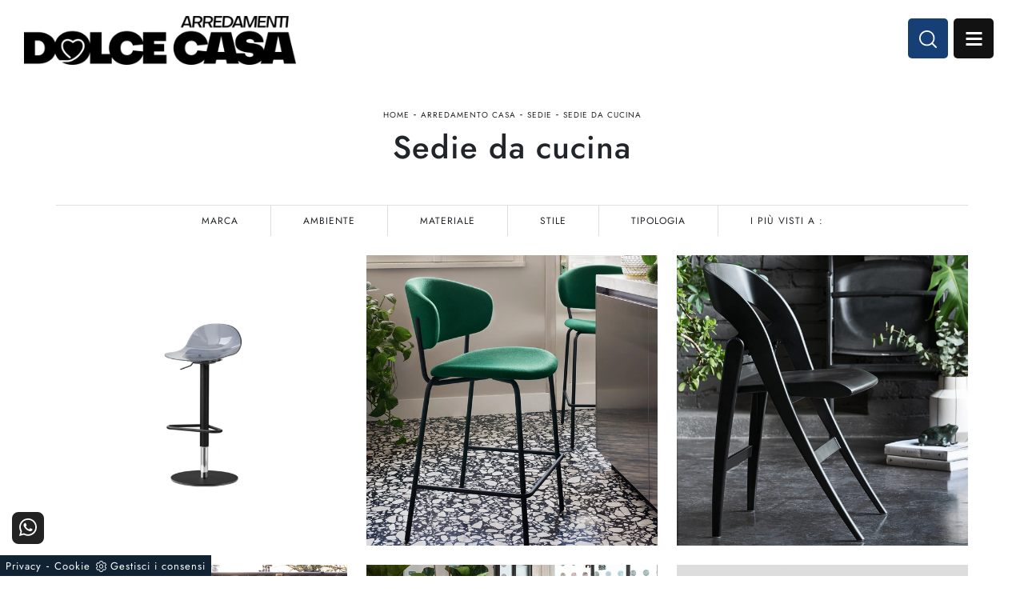

--- FILE ---
content_type: text/html; Charset=UTF-8
request_url: https://www.dolcecasaarredamenti.it/arredamento-casa-sedie-da-cucina
body_size: 29450
content:
<!doctype html>
<html prefix="og: http://ogp.me/ns#" lang="it">
  <head>
    <meta charset="utf-8">
    <title>Sedie da cucina</title>
    <script type="application/ld+json">
{
 "@context": "http://schema.org",
 "@type": "BreadcrumbList",
 "itemListElement":
 [
  {
   "@type": "ListItem",
   "position": 1,
   "item":
   {
    "@id": "http://www.dolcecasaarredamenti.it/arredamento-casa",
    "name": "Arredamento Casa"
    }
  },
  {
   "@type": "ListItem",
  "position": 2,
  "item":
   {
     "@id": "http://www.dolcecasaarredamenti.it/arredamento-casa/sedie",
     "name": "Sedie"
   }
  },
  {
   "@type": "ListItem",
  "position": 3,
  "item":
   {
     "@id": "http://www.dolcecasaarredamenti.it/Arredamento-Casa-Sedie-da-cucina",
     "name": "Sedie da cucina"
   }
  }
 ]
}
</script>
    <meta name="description" content="un soggiorno di tutto rispetto, ossia un ambiente ammobiliato alla perfezione, contiene per certo composizioni dal design deciso che rappresentino il ">
    <meta name="robots" content="index, follow">
    <meta name="viewport" content="width=device-width, initial-scale=1, shrink-to-fit=no, maximum-scale=1.0, user-scalable=0">
    <meta name="format-detection" content="telephone=no">
    
    <link rel="next" href="http://www.dolcecasaarredamenti.it/Arredamento-Casa-Sedie-da-cucina?pag=1" />
    <link rel="canonical" href="https://www.dolcecasaarredamenti.it/arredamento-casa-sedie-da-cucina">
    <meta property="og:title" content="Sedie da cucina">
    <meta property="og:type" content="website">
    <meta property="og:url" content="https://www.dolcecasaarredamenti.it/arredamento-casa-sedie-da-cucina">
    <meta property="og:image" content="https://www.dolcecasaarredamenti.it/img/1763/arredamento-casa-sedie-academy-tr-stool-connubia_c3it_1410714.webp">
    <meta property="og:description" content="un soggiorno di tutto rispetto, ossia un ambiente ammobiliato alla perfezione, contiene per certo composizioni dal design deciso che rappresentino il ">

    <link rel="preload" href="/@/js-css/css/b5/b51.min.css" as="style">
    <link rel="stylesheet" href="/@/js-css/css/b5/b51.min.css">
    <link rel="preload" href="/@/js-css/css/b5/b52.min.css" as="style">
    <link rel="stylesheet" href="/@/js-css/css/b5/b52.min.css">
    <link rel="preload" href="/@/js-css/css/b5/b53.min.css" as="style">
    <link rel="stylesheet" href="/@/js-css/css/b5/b53.min.css">
    <link rel="preload" href="/@/js-css/css/b5/b54.min.css" as="style">
    <link rel="stylesheet" href="/@/js-css/css/b5/b54.min.css">
    <link rel="preload" href="/@/js-css/css/b5/b55.min.css" as="style">
    <link rel="stylesheet" href="/@/js-css/css/b5/b55.min.css">
    <link rel="stylesheet" href="/@/js-css/css/swiper.min.css">
    <link rel="preload" as="style" href="/@/js-css/css/swiper.min.css">
    <link rel="stylesheet" href="/@/js-css/css/swiper.min.css">
    <link rel="preload" as="style" href="/@/js-css/css/swiper.min.css">

    <style>@font-face {   font-family: "Jost";    src: url("/@/fonts/jost/static/jost-extralight.woff2") format("woff2"), url("/@/fonts/jost/static/jost-extralight.woff") format("woff"), url("/@/fonts/jost/static/jost-extralight.ttf") format("truetype");   font-style: normal;   font-weight: 200;   font-display: swap; } @font-face {   font-family: "Jost";   src: url("/@/fonts/jost/static/jost-light.woff2") format("woff2"), url("/@/fonts/jost/static/jost-light.woff") format("woff"), url("/@/fonts/jost/static/jost-light.ttf") format("truetype");   font-style: normal;   font-weight: 300;   font-display: swap; } @font-face {   font-family: "Jost";   src: url("/@/fonts/jost/static/jost-regular.woff2") format("woff2"), url("/@/fonts/jost/static/jost-regular.woff") format("woff"), url("/@/fonts/jost/static/jost-regular.ttf") format("truetype");   font-style: normal;   font-weight: 400;   font-display: swap; } @font-face {   font-family: "Jost";   src: url("/@/fonts/jost/static/jost-medium.woff2") format("woff2"), url("/@/fonts/jost/static/jost-medium.woff") format("woff"), url("/@/fonts/jost/static/jost-medium.ttf") format("truetype");   font-style: normal;   font-weight: 500;   font-display: swap; } @font-face {   font-family: "Jost";   src: url("/@/fonts/jost/static/jost-semibold.woff2") format("woff2"), url("/@/fonts/jost/static/jost-semibold.woff") format("woff"), url("/@/fonts/jost/static/jost-semibold.ttf") format("truetype");   font-style: normal;   font-weight: 600;   font-display: swap; } :root {    --primary: #043442;    --white: #fff;    --black: #232323;    --dark: #121212;    --gray-light: #cfd6da;    --gray-sup-light: #838383;    --gray-dark: #3b3c40;    --gray-white: #f8f9fa;    --red-sconto: #C11B28;    --green-pag: #b6bbae;  --green: #496562;} html{ scrollbar-color: #232323 #efefef; } html, body { width: 100%; height: 100%; }  body { position:relative; overflow-x: hidden; letter-spacing: 1px; font-weight: 400; font-size:15px;  font-family: 'Jost', sans-serif; max-width: 1920px; margin: 0px auto!important; }  .h1, h1 {   font-weight: 500;   font-family: 'Jost', sans-serif;} .h2, h2, .h3, .h4, .h5, .h6, h3, h4, h5, h6 {   font-weight: 300;   font-family: 'Jost', sans-serif;} * {  transition-timing-function: ease-in-out;  -moz-transition-timing-function: ease-in-out;  -webkit-transition-timing-function: ease-in-out;  -o-transition-timing-function: ease-in-out;  transition-duration: .2s;  -moz-transition-duration: .2s;  -webkit-transition-duration: .2s;  -o-transition-duration: .2s; }  .menu-button {   position: fixed;   right:0;   z-index: 1000;   padding: 0;   width: 50px;   height: 50px;   border: none;   text-indent: -9999px;   color: transparent;   margin: 0px; /*  background: #999289;*/   background: #121212;   outline: none;   border-radius: 10%; }  .menu-button::before {   position: absolute;    top: 0.5em;   right: 0.5em;   bottom: 0.5em;   left: 0.5em;   content: '';   background-image: url(/1411/imgs/pull-menu.webp);   background-position: center center;   background-repeat: no-repeat; }  .menu-button.open::before, .menu-button.open::after {   content: '';   position: absolute;   width: 2px;   height: 55%;   top: 22%;   left: 48%;   background: unset;   background: #fff; }  .menu-button.open::after {   -webkit-transform: rotate(-45deg);   transform: rotate(-45deg); }  .menu-button.open::before {   -webkit-transform: rotate(45deg);   transform: rotate(45deg); }  .fixed-logo {   position: fixed;   left: 30px;   top: 0px;   z-index: 1000; }  /*.fixed-logo img { height: 46px; width: auto; }*/   .menu-wrap {   position: fixed;   z-index: 999;   width: 100%;   height: 100%;   background: #fff;   padding: 70px 30px;   font-size: 1.15em;   right: -100%;   overflow-y: auto; }  .apri-menu .menu-wrap {   right: 0px; }  .menu .navbar-nav {   overflow: auto;   width: 100%;   padding: 0;   margin: 0;   font-weight: 500;   float: left;   border-bottom: 1px solid #e5e5e5;   border-top: 1px solid #e5e5e5;   counter-reset: li-count; }  .menu .navbar-nav li {   margin: 8px 0;   display: block;   width: 100%; }  .menu .navbar-nav a {   font-size: 14px;   color: #727272;   font-weight: 400;   text-transform: uppercase;     font-family: 'Jost', sans-serif; }  .menu .navbar-nav > li > a::before {   counter-increment: li-count;   content: counter(li-count, decimal-leading-zero);   color: #a9a9a9;   margin-right: 10px; }   .dropdown-toggle::after {   display:none; }  .dropdown-menu {   padding: 0;   border: 0;   display: block;   max-height: 0px;    overflow: hidden;    transition: all .6s ease-out;    opacity: 0; }  .dropdown:hover .dropdown-menu {   max-height: 900px;    transition: max-height 1s ease-in;   opacity: .9; }  @media (min-width: 576px) {    }  @media (min-width: 768px) {      .menu-button {     position: absolute;     top:15px;     right:30px; /*    width: 57px;     height: 57px;*/     margin: 0px;   }    .fixed-logo {    position: absolute;    left: 30px;    top:20px;     }    /*.fixed-logo img {   height:72px; }*/    .menu-wrap {     position: fixed;     width: 360px;     height: 100%;     padding: 140px 30px;     right: -360px;   }    .apri-menu .menu-wrap {     right: 0px;   }  }  @media (min-width: 992px) {   }  @media (min-width: 1200px) {    } p a {   color:#222; }  a, a:hover {   text-decoration: none;   color:inherit; }  button:focus {   outline: 0px; }  .prec-suc {   max-width: 35px;   margin: 0 0 0 auto !important; }  .succ .prec-suc {   margin: 0 auto 0 0 !important; }  /* fonts */ /*h1,h2,h3,h4,h5,h6 {   text-transform: uppercase;   font-weight: 200 ; }  h1 { line-height: 28px; font-size: 28px; }  h2 { line-height: 24px; font-size: 18px; }  h3 { font-size: 15px; line-height: 17px; }  h4 { color: #000000; line-height: 24px; font-size: 14px; font-weight: 500; }  @media (min-width: 992px) {   h1 { line-height: 45px; font-size: 40px; }  h2 { line-height: 35px; font-size: 30px; }  h3 { font-size: 25px; line-height: 30px; }  } */ .line {   position: relative; }  .line:after {   position: absolute;   bottom: 0px;   left: 0px;   content: "";   background: #d4d4d4 !important;   height: 4px !important;   width: 30px; }  .quote1, .quote2 {   font-size: 100px;   line-height: 1;   float: left;   width: 10%;   text-align: center;   color: #FFF; }  /*p { line-height: 24px; font-size: 14px; }*/  p.text-big {   line-height: 30px;   font-size: 20px;   font-weight: 700;   float: left;   width: 80%; }  .text-light {   color: #c5c5c5!important; }  p.text-medium {   line-height: 24px;   font-size: 14px;   font-weight: 400 !important;  }  .tuseiin a {   text-transform: uppercase;   color: #222;   font-size: 10px; }  .title-red {   color: #010101;   line-height: 45px;   font-size: 45px;   font-weight: 500 !important; }  .numero {   font-size: 100px;   color: #fff;   letter-spacing: -5px;   line-height: 74px !important;   margin: 0;   padding: 0;   right: 15px;   top: 16%;   position: absolute !important;   font-weight: 700; }  @media (min-width: 992px) {    .numero {     right:0px;   }  }  .red-bg {   background-color: #838383; }  .linea {   width: 30px;   height: 4px; }   /* custum padding */  .p-110 {   padding: 55px 15px !important; }  .p-110-90 {   padding: 55px 45px !important; }  .bg-img {   background-repeat: no-repeat;   background-size: cover;   background-position: center center;   min-height: 500px; }  .pt-130 {   padding-top: 85px; }  @media (min-width: 767px) {     .p-110 {     padding: 110px 15px !important;   }    .p-110-90 {     padding: 110px 90px !important;   }    .pt-130 {     padding-top: 130px;   }    .pb-130 {     padding-bottom: 130px;   }  }  /* nav-tabs */  .nav-tabs {   border: 0; }  .nav-tabs li {   display: inline-block;   margin: 0 26px;   background: transparent !important;   float: none; }   .nav-tabs li:first-child {   margin: 0 26px 0 0; }  .nav-tabs li a {   border: 0;   color: #9b9b9b;   padding: 5px 0;   text-transform: uppercase;   margin: 0;   line-height: 18px;   font-size: 15px;   font-weight: 700; }  .nav-tabs li a.active, .nav-tabs li a:hover {   border-bottom: 2px solid #495057 !important;   border-top: 1px solid #FFF !important;   border-left: 1px solid #FFF !important;   border-right: 1px solid #FFF !important;   color: #555; }  /* figure */  figure {   position: relative;   background-color: #838383;   overflow: hidden; }  figure .img-fluid {   width:100% !important; } figure figcaption {   position: absolute;   text-align: center;   bottom: 30px;   left: 30px;   right: 30px;   position: absolute;   z-index: 2;   opacity: 0; } figure figcaption {   bottom: 30%; } @media(max-width: 767px){   figure figcaption {     bottom: 20%;   } } figcaption h3 { /*  font-size: 18px;   line-height: 25px;*/   margin: 0;   width: 100%;   padding: 15px 15px;   text-align: center;   position: relative;   opacity: 1;   z-index: 2; }  figure:hover figcaption {   opacity: 1;   transition: all .3s ease;   -webkit-transition: all .3s ease;   -moz-transition: all .3s ease; }  figure:hover img {   -webkit-filter: grayscale(1);   filter: grayscale(1);   cursor: pointer;   opacity: .25;   -ms-transform: scale(1.1,1.1);   -webkit-transform: scale(1.1,1.1);   transform: scale(1.1,1.1); }  /* special col */  .center-col {   margin-left: auto !important;   margin-right: auto !important; }  .content {   overflow: hidden;   position: relative; }  .content .content-text {   position: absolute;   opacity: 0;   bottom: -250px;   transition: all 400ms ease-out 0s;   width: 65%;   left: 50%;   transform: translateX(-50%);   right: 0;   background: rgba(227,29,59,.9); }  .content .content-text h3 {   font-size: 14px;   line-height: 25px;   margin: 0;   width: 100%;   padding: 30px 0px 10px 0px;   position: relative;   padding-top: 30px;   opacity: 1;   z-index: 2; }  .content:hover .content-text {   opacity: 1;   bottom: 50px; }  .row-number p.counter {   font-size: 35px;   font-weight: 700; }  .row-number p {   text-transform: uppercase; }  /* tag prodotto */  .tag-prodotto .navbar-right_tag {   display: block;   margin-bottom: 1rem;   text-align: right; }  .tag-prodotto .dropdown_tag {   display: inline-block;   margin-right: 20px;   color: #666;   position: relative;   cursor: pointer;   font-size: 14px; }  .tag-prodotto .dropdown_tag {   color: #666;   cursor: pointer;   font-size: 14px; }  .tag-prodotto .dropdown-menu_tag {   list-style: none;   padding: 0px;   margin: 0px;   display: none;   position: absolute;   z-index: 2;   top: 20px;   right: 0;   background-color: #fff;   min-width: 150px;   border: 1px solid #ccc;   box-shadow: 2px 2px 4px rgba(0,0,0,0.2); }  .tag-prodotto .dropdown_tag:hover .dropdown-menu_tag {   display: block; }  .tag-prodotto .dropdown-menu_tag li:first-child a {   padding-top: 0px; }  .tag-prodotto .dropdown-menu_tag a {   display: block;   padding: 2.5px 10px;   padding-top: 2.5px;   color: rgba(0,0,0,.5) !important; }  .tag-prodotto .dropdown-menu_tag a:hover {   background-color: #ccc;   color: #fff !important; }  /* selettore tag */  .position-menu-tag {    position: sticky;   position: -webkit-sticky;   top: 0;   z-index: 10; }  .position-menu-tag .navbar-right_tag {   flex-direction: row;   display: inline-flex;   vertical-align: middle;  }  .position-menu-tag .navbar-right_tag li {   display: block;   padding-right: 0px;   padding-left: 0px;   cursor: pointer;   cursor: hand;   position: relative;   text-transform: capitalize; }  .position-menu-tag .navbar-right_tag li span {   font-size: 12px; /*  width: 180px;*/   border: 0px solid #666;   border-right:1px solid #ddd;   padding: 10px 40px;   display: block;   text-transform:uppercase; }  .position-menu-tag .navbar-right_tag li:last-child span {   border-right:0px solid #ddd; }  .position-menu-tag .navbar-right_tag .dropdown_tag .dropdown-menu_tag {   display: none;   width: 100%; }  .position-menu-tag .navbar-right_tag .dropdown_tag:hover .dropdown-menu_tag {   display: block;   position: absolute;   z-index: 11;   padding-inline-start: 0px; /*  left: 50%;   transform: translateX(-50%);*/ }  .position-menu-tag .navbar-right_tag .dropdown_tag:hover .dropdown-menu_tag li {   display: block;   min-width: 100%;   padding-left: 0!important;   padding-right: 0!important;   cursor: pointer;   cursor: hand;   position: relative;   border: 0;   border-bottom:1px solid #222;   color: #bbbcba;   margin-right: 20px;   transition: all .4s linear; }  .position-menu-tag .dropdown-menu_tag li a {   background-color: #222;   font-size: 12px;   transition: all .4s linear;   border: 0;   padding: 10px 20px;   display: block;   color: #fff;   word-wrap: break-word; }   .position-menu-tag .dropdown-menu_tag li a:hover, .position-menu-tag .dropdown-menu_tag li a.tag_attivo  {   background-color: #ccc;   color: #222; }   /* fomr */  /*input[type="button"], input[type="text"], input[type="email"], input[type="search"], input[type="password"], textarea, input[type="submit"] {   -webkit-appearance: none;   border-radius: 0; }  input, select, textarea {   font-size: 13px;   padding: 12px 15px;   border: 2px solid rgba(0,0,0,.1) !important;   font-size: 14px !important;   text-transform: uppercase;   margin: 0 0 20px 0;   max-width: 100%;   resize: none;   outline: none;   font-weight: 500; */ }  .btn {   border-radius: 0px;   font-size: 13px;   padding: 12px 24px;   text-transform: uppercase; }  .col-contact p {   position: relative; /*  padding-left: 65px;*/ }  .col-contact p .fas,  .col-contact p .far {   position: absolute;   left: 0px;   top: 0px;   font-size: 40px !important;   margin-bottom: 15px !important; }  .tag-dinamico .dropdown-menu_tag {   list-style: none;   margin-bottom: 10px;   padding:0;   margin-left:0;   margin-right:0; }  .tag-dinamico .dropdown-menu_tag li {   display: block;   padding: 5px;   margin: 5px 0px 10px 0px;   border: solid 1px #999;   border-radius: 0px;   transition: all 0.3s linear;   text-align: center; }  .tag-dinamico .dropdown-menu_tag a {   color: rgba(0,0,0,.9) !important;   font-size: 14px;   transition: all 0.3s linear; }  .tag-dinamico li:hover {   background-color: #222; }  .tag-dinamico li:hover a {   color: #fff !important; }  /* partner  .apri-menu-partner { border: solid 1px #eee; min-height: 110px; }  .apri-menu-partner a { display: block; min-width: 60px; line-height: 90px; text-align: center; }  .apri-menu-partner img { text-align: center; display: inline-block!important; vertical-align: middle; }  .immagineBiancoNero { -webkit-filter: grayscale(100%); filter: grayscale(100%); }  .max-logo-partner { max-height: 85px; max-width: 90%; }  .menu-partner { position: absolute; z-index: 14; background: #f1f2f3; top: 0; left: 50%; transform: translate(-50%); display: none; padding: 10px; width: 100%; }  .partner { max-height: 240px; overflow-y: scroll; }  .partner li { list-style: none; color: rgba(0,0,0,.5); transition: .3s linear; padding-top: 5px; padding-bottom: 5px; border-bottom: solid 1px #eee; }  .partner a { line-height: normal; color: rgba(0,0,0,.5); }  .apri-menu-partner:hover .menu-partner { display: block!important; } */ footer {   width: 100%; } footer > * {   font-size: 13px; }  .social-icon.footer-social a {   margin: 0 5px; }  .social-icon .fab, .social-icon .fas, .social-icon .far {   text-align: center;   display: table-cell;   vertical-align: middle;   width: 30px;   height: 30px !important;   line-height: 1;   font-size: 14px;   -webkit-transition: all 0.4s ease;   transition: all 0.4s ease;   color: #fff;   background: none; }  .social-icon .fa-facebook-f {   background-color: #3b5998; }  .social-icon .fa-twitter {   background-color: #00aced; }  .social-icon .fa-google-plus-g {   background-color: #dd4b39; }  .social-icon .fa-dribbble {   background-color: #ea4c89; }  .social-icon .fa-youtube {   background-color: #bb0000; }  .social-icon .fa-linkedin-in {   background-color: #007bb6; }   @media screen and (max-width: 767px) {    .tuseiin a{font-size: 10px;}  }  .modal-body {padding: 0;} /*.verticale .sli-cor{max-height: 500px;} .verticale .sli-cor .swiper-slide {width: 100%!important;}*/ .pulsante-richiedi {text-align: center; padding: 10px 0; transition: all .4s linear; border: solid 1.5px #838383; color: #838383; margin: 0 auto;  display: block; border-radius: 0px;} .pulsante-richiedi:hover {color: #fff; background: #838383;} .btn-primary {border: solid 1px #3c5f89!important; color: #3c5f89; background: #fff;} .btn-primary:hover {color: #fff; background: #3c5f89;} .form-group {margin: 0;} .form-group input{text-align: left; border-top: none!important; border-left: none!important; border-right: none!important;} .form-group select{text-align: left; border-top: none!important; border-left: none!important; border-right: none!important; -moz-appearance: none; -webkit-appearance: none; appearance: none;} .form-group textarea{text-align: left; border-top: none!important; border-left: none!important; border-right: none!important;} .tag-prodotto .dropdown_tag:last-child{margin-right: 0;} .paginatore .page_nav{margin: 0; padding: 0; list-style: none; margin: 0 auto; text-align: center;} .paginatore .page_nav li{display: inline-block; } .paginatore .page_nav li a{padding: 8px 12px; color: #163f75; border: solid 1px #163f75; transition: all .4s linear;} .paginatore .page_nav li .pag_attivo{color: #fff; background: #163f75;} .paginatore .page_nav li a:hover{background: #163f75; color: #fff;} .paginatore .page_nav li .pag_attivo:hover{background: #fff; color: #163f75;} .an-fil{animation:filtri 2s} @keyframes filtri{   0%{text-shadow:0 0 0 #ff0;color:#333}   50%{text-shadow:0 0 5px #ff0;color:#666}   100%{text-shadow:0 0 0 #ff0;color:#333} }   @media(max-width: 767px){   /*.testo-centro p{font-size: 12px; text-align: justify;}*/   .col-contact p { /*    padding-left: 30px;*/   } /*  figure a { background-color:rgba(0,0,0,0.25);}   figcaption h3{padding-top:40%;font-size:18px;}   figure figcaption{ opacity:1;  left:0; padding: 15px; background-color: rgba(0,0,0,0.25);width: 100%;height: 100%;}   figure figcaption a div.linea,figure figcaption a span{ display:none;}*/ }   /* BOTTONE TESTO TAG MULTIPLO */ .btnh {border-radius: 4px; display: inline-block; margin: 0 0.25em; overflow: hidden; padding: 24px 38px 24px 16px; position: relative; text-decoration: none; line-height: 1; border-radius: 0;} .btnh .btn-content {font-weight: 300; font-size: 1em; line-height: 1.2; padding: 0 26px; position: relative; right: 0; transition: right 300ms ease; display: block; text-align: left;} .btnh .icon {border-left: 1px solid #eee; position: absolute; right: 0; text-align: center; top: 50%; transition: all 300ms ease; transform: translateY(-50%); width: 40px; height: 70%;} .btnh:hover .icon { position: absolute; left: 49%; } .btnh .icon i {position: relative; top: 48%; transform: translateY(-50%);  background:url('/1070/imgs/right-arrow.svg') center center no-repeat; display:block;  width: 25px; height: 25px; } .btnh:after {content: ''; position: absolute; top: 0; bottom: 0; right: 0; left: 0; background-color: #ddd; opacity: 0; transition: opacity 300ms ease;} .btnh:hover .btn-content {right: 100%;} .btnh:hover .icon {border-left: 0; font-size: 1.8em; width: 100%;} .btnh:hover:after {opacity: 0.2;} .btnh.btn-alt-color {border-color: salmon; color: salmon;} .btnh.btn-alt-color .icon {border-left-color: salmon;} .btnh.btn-alt-color:after {background-color: salmon;} /* FINE BOTTONE TESTO TAG MULTIPLO */     @media (min-width: 320px) {     /*  h1,.h1{font-size:1.5rem!important;line-height:1.75rem!important;}   h2,.h2{font-size:1.35rem;line-height:1.5rem;}   h3,.h3{font-size:1.15rem;line-height:1.25rem;}   h4,.h4{font-size:1rem;line-height:1.25rem;}   h5,.h5{font-size:.75rem;line-height:1rem;}*/ } /* Medium devices (tablets, 768px and up) The navbar toggle appears at this breakpoint */ @media (min-width: 768px) {     /*  h1,.h1{font-size:2.25rem!important;line-height:2.5rem!important;}   h2,.h2{font-size:1.75rem;line-height:2rem;}   h3,.h3{font-size:1.5rem;line-height:1.75rem;}   h4,.h4{font-size:1.25rem;line-height:1.5rem;}   h5,.h5{font-size:1rem;line-height:1.25rem;}*/ } @media (min-width: 992px) {       /*  h1,.h1{font-size:2.5rem!important;line-height:2.75rem!important;}   h2,.h2{font-size:2rem;line-height:2.25rem;}   h3,.h3{font-size:1.75rem;line-height:2rem;}   h4,.h4{font-size:1.5rem;line-height:1.75rem;}   h5,.h5{font-size:1rem;line-height:1.25rem;}*/ } /* Large devices (desktops, 992px and up) */ /*@media (min-width: 1600px) {  h1,.h1{font-size:2.75rem!important;line-height:3rem!important;} h2,.h2{font-size:2rem;line-height:2.25rem;} h3,.h3{font-size:1.75rem;line-height:2rem;} h4,.h4{font-size:1.5rem;line-height:1.75rem;} h5,.h5{font-size:1.25rem;line-height:1.5rem;}*/ }    @media screen and (min-width: 768px) {    .swiper-container .swiper-slide h1, .swiper-container .swiper-slide p {     width: 50%;     color: #FFF;   } } @media (max-width: 768px) {   .swiper-home p { display: none!important; } }  .swiper-container {   width: 100%; }  .swiper-home {   height: 100%;  max-height: 1080px; }  .swiper-container .swiper-slide {   width: 100%;   height: 100%;   background-position: center center;   background-repeat: no-repeat;   background-size: cover; }  .swiper-container .swiper-slide p {   color: #FFF;   margin-bottom: 2%;   width:50%; }  .swiper-container .swiper-slide h1 {   display: inline-block;   color: #fff;   width:50%; } .swiper-container .swiper-slide p, .swiper-container .swiper-slide h1 {   width:45%; } @media screen and (max-width: 768px) {   .fixed-logo{left: 0px; top: 0px;  background: #fff; border-radius: 0px; padding: 10px 15px; width: 100%; }   .fixed-logo img { height: 40px; width: auto; }   .menu-button{ width:40px; height: 40px; right: 7px; top: 10px;}   .apri-menu .menu-wrap{ top: 0px; right: 0px;padding: 70px 15px;}   .swiper-home {  height: 50%; }   .swiper-container .swiper-slide p, .swiper-container .swiper-slide h1 {   width:100%; }   .bg-img { min-height: 300px; }   .position-menu-tag .navbar-right_tag li { width: 100%; border-bottom: 1px solid #dee2e6 !important;}   .position-menu-tag .navbar-right_tag li:last-child { width: 100%; border-bottom: 0px solid #dee2e6 !important;}   .position-menu-tag .navbar-right_tag li span{ width: 100%;  } }  @media(min-width: 1400px){   .container, .container-lg, .container-md, .container-sm, .container-xl, .container-xxl {max-width: 1600px;} }   /* stosaskills */ span.tag {    font-size: 1.5625rem;    font-family: 'Playfair Display', serif;    padding: 3rem 0;    color: #1c1c1c;    display: block;} .stosaskills .navbar-right_tag .dropdown_tag { margin: 0px 0px 15px 0px; padding: 1rem 0; } .stosaskills .navbar-right_tag .dropdown_tag span  { padding: 0;  cursor: default; } .stosaskills .navbar-right_tag .dropdown_tag:hover span { background: transparent;  } .stosaskills .navbar-right_tag .dropdown_tag span.dropdown-toggle  { cursor: default; padding: 0;   text-align: left;     font-size: 16px;    font-weight: 500;     /* color: #1c1c1c;*/  padding-bottom: 15px; display: block; } .stosaskills .navbar-right_tag .dropdown_tag span.info-label-small  { padding: 0;   text-align: left;   /*  font-weight: 500; */   font-size: 12px;    padding-bottom: 15px; min-height: 50px; display: block; color: black;} .stosaskills .navbar-right_tag .dropdown_tag .dropdown-menu_tag { list-style: none; border: 0; margin: 0; /*margin: 0 -21px 0 0;*/ padding: 0; display: inline-block; position: relative; width: 100%; } .stosaskills .navbar-right_tag .dropdown_tag .dropdown-menu_tag li { float: left; margin: 0 21px 0 0;} .stosaskills .navbar-right_tag .dropdown_tag .dropdown-menu_tag li .tag_nometag_sefoto { display: grid; margin-bottom: 1rem; font-size: 12px;} .stosaskills .navbar-right_tag .dropdown_tag .dropdown-menu_tag li .tag_nometag_sefoto img{ width: 100%;} .tag_nometag_sefoto figure { order: -1; margin: 0 0 .5rem; } .stosaskills .navbar-right_tag{ border: 0; background:transparent; justify-content: left !important; flex-direction: column; } .stosaskills img { width: 100%; margin: 0;} .stosaskills figure{margin: 0 0 .5rem;} @media(max-width: 575px) {   .stosaskills .navbar-right_tag .dropdown_tag .dropdown-menu_tag li{  margin: 0 5px 0 0; } }   .cta--box { display:block; border:2px solid #ebebeb; color:#1c1c1c; background: var(--gray-white); padding:1rem; margin-bottom:1rem; transition:border-color .5s} @media(min-width:768px) {  .cta--box {  padding:2rem;  margin-bottom:2rem }  .cta--box:last-child {  margin-bottom:0 } } .cta--box:hover { border-color:#ccc; text-decoration:none} .cta--box:hover .cta__icon img { -webkit-animation-name:blip; animation-name:blip; -webkit-animation-duration:1s; animation-duration:1s; -webkit-animation-timing-function:ease-in-out; animation-timing-function:ease-in-out} .cta--box .cta__icon { color:#163f75; display:block} .cta--box .cta__icon img { height:64px; transform-origin:center} @media(min-width:768px) {  .cta--box .cta__icon {  margin-bottom:1rem } } .cta--box .cta__title { display:block} @media(min-width:768px) {  .cta--box .cta__title {  margin-bottom:1rem } } .cta--box .cta__more { display:none} .cta--box .cta__more:after { position:relative; display:inline-block; margin-left:5px; top:0; color:#bbb} .cta--box .cta__more:hover { color:#163f75} @media(min-width:768px) {  .cta--box .cta__more {  font-weight:500;  color:#163f75;  text-transform:uppercase;  display:block } } @-webkit-keyframes blip {  15% {   transform:rotateZ(-10deg)  }  50% {   transform:rotateZ(0)  }  85% {   transform:rotateZ(10deg)  } } @keyframes blip {  15% {   transform:rotateZ(-10deg)  }  50% {   transform:rotateZ(0)  }  85% {   transform:rotateZ(10deg)  } }  .bd-toc {     position: -webkit-sticky;     position: sticky;     top: 0rem;     height: calc(100vh - 0rem);     overflow-y: auto; }  .hs-nav {transition: top 0.3s;}   @media(max-width:540px) {   .bd-toc {     position: relative;     position: relative;     height: auto;   } }  /* SLIDER */ .slider-home {  height: 82vh; } .swiper-button-prev, .swiper-button-next{ width: 44px; height: 44px; line-height: 38px; top:85%; text-align: center; color: #FFF; border: 1px solid #e4e4e4; border-radius: 50%; cursor: pointer;transform: translateY(-50%); } .swiper-button-prev svg, .swiper-button-next svg {    position: absolute;    left: 20%;    top: 20%;    width: 60%;    height: 60%;} .swiper-button-prev .arrow, .swiper-button-next .arrow {    fill: #fff;} .swiper-pagination-bullet{background: #FFF;} .swiper-pagination-bullet-active{background: #FFF;} .swiper-button-prev, .swiper-button-next {background-image:none;} .swiper-container-fade .swiper-slide { background-size: cover;background-repeat: no-repeat;background-position: center center;left: 0 !important;} .textFigSli {    position: absolute !important;    top: 0;    left 15%;    right: 15%;    bottom: 5%;   width: 70%; z-index: 11 !important;    color: #FFF; text-align: center;} .swiper-slide h3 a { color:#FFF!important;text-align:center!important; } .swiper-slide .h1 a { text-align:center!important;  font-size:3rem!important;line-height:3rem!important; font-family: 'Montserrat', Helvetica, Arial, sans-serif; text-transform: uppercase; font-weight: 700; color: #FFF!important; } .slider-home .swiper-container { height: 100%; /* width: 85vw; */ max-width: 1632px; } .slider-sezione .swiper-container {  width: 100%; height: 100%; max-width: 1632px; } .mask-map {  width: 100%; height: 100%; position:absolute;} .info-label-small { text-transform: none; min-height: 40px; max-width: 150px; display: block; text-align: left;       font-size: 13px;    font-weight: 400;    font-stretch: normal;    font-style: normal;    line-height: normal;    letter-spacing: normal;    color: #FFF;} .sistemi-apertura span.info-label-small { text-transform: none; max-width: 330px; display: block; text-align: left;       font-size: 13px;    font-weight: 400;    font-stretch: normal;    font-style: normal;    line-height: normal;    letter-spacing: normal;    color: black;} .sistemi-apertura div.col-12{margin-bottom: 1rem;} /* .page_nav {list-style: none; padding: 0; margin: 0; justify-content: right; display:flex;} .page_nav li{margin-left: -1px;} .page_nav li:first-child a { border-top-left-radius: 0rem; border-bottom-left-radius: 0rem;} .page_nav li:last-child a { border-top-right-radius: 0rem; border-bottom-right-radius: 0rem; } .page_nav li a{padding:8px 16px;    border: 1px solid #dee2e6;} .page_nav li a:hover, .pag_attivo { background-color:#114178;color:#FFF!important;padding:8px 16px; border: 1px solid #114178 !important;} */ .swiper-container-horizontal > .swiper-pagination-bullets, .swiper-pagination-custom, .swiper-pagination-fraction{ bottom:25px;} .link_slider { width: 100%; height: 100%; position:absolute; z-index:12; }  .pag-nav .page_nav{ margin-bottom: 2rem; margin-top: 2rem; }  @media (min-width: 320px) {     .slider-sezione .swiper-container{  width:  100%; height: 100%; }   .slider-home .swiper-container { height: 100%; width:  100%;} } /* Medium devices (tablets, 768px and up) The navbar toggle appears at this breakpoint */ @media (min-width: 768px) {     .slider-sezione .swiper-container{  width:  100%; height: 100%; }   .slider-home .swiper-container { height: 100%; width:  100%;} } @media (min-width: 992px) {       .slider-sezione .swiper-container{  width:  100%; height: 100%; }   .slider-home .swiper-container { height: 100%; width:  100%;} } /* Large devices (desktops, 992px and up) */ @media (min-width: 1600px) {    .slider-sezione .swiper-container{  width: 100%; height: 100%; }   .slider-home .swiper-container { height: 100%; width: 100%;} }  /* SLIDER */ .ext-btn { display:inline-block; font-weight:400; border:2px solid #163f75; background-color:var(--white); font-size: 14px;  color: #163f75!important; text-transform:uppercase;   padding: 10px 15px; letter-spacing:1px; position:relative; transition:all .25s ease-in-out; max-width:400px; margin:auto; text-align:center} .ext-btn:hover {    background-color: #163f75;    color: var(--white)!important;    text-decoration: none; border:2px solid var(--white)} .ext-btn-2 { display:inline-block; font-weight:400; border:2px solid #163f75; background-color:#163f75; color:#fff!important; text-transform:uppercase; padding:8px 20px; letter-spacing:1px; position:relative; transition:all .25s ease-in-out; margin:auto; text-align:center;  font-family: 'Montserrat', Helvetica, Arial, sans-serif;    font-size: 1rem;} .ext-btn-2:hover {    background-color:  var(--white);    color: #163f75!important;    text-decoration: none;} .ext-btn-3 { display:inline-block; font-weight:400; border:2px solid #97c023; background-color:#97c023; color:#fff!important; text-transform:uppercase; padding:8px 20px; letter-spacing:1px; position:relative; transition:all .25s ease-in-out; margin:auto; text-align:center;  font-family: 'Montserrat', Helvetica, Arial, sans-serif;    font-size: 1rem;} .ext-btn-3:hover {    background-color:  var(--white);    color: #97c023!important;    text-decoration: none;}                </style> 
    <style>@media (max-width: 767px) {	.position-menu-tag .navbar-right_tag{justify-content:center;}	.position-menu-tag .navbar-right_tag li span{ border:0; }	.position-menu-tag .navbar-right_tag .dropdown_tag:hover .dropdown-menu_tag{position:relative;}}</style>
    <style>.container-testo-box-sotto10 {position: absolute;  top: 10px; right: 25px;    width: auto; height: auto; min-height: 0; min-width: 0; z-index: 9; }.container-testo-box-sotto10 p{padding: 0!important; margin: 0!important; font-weight:400;background: #333; color: var(--white);}.container-testo-box-sotto10 del {padding: 7px 5px 7px 15px; display: inline-block;font-size: 13px; margin-right:10px; font-weight: 300; color: var(--white);}.container-testo-box-sotto10 span {padding: 7px 15px; margin-left:10px; display: inline-block; background: #3c5f89; color: var(--white);  font-weight: 300;font-size: 13px; }.container-testo-box-sotto10:empty { display: none;}.container-testo-box-sotto10 del:empty {padding: 0!important; display: inline-block;}.container-testo-box-sotto10 span:empty {padding: 0!important; display: inline-block;}.prezzi:empty {display: none!important;}.container-testo-box-sotto10 {position: absolute;  top: 10px; right: 25px;    width: auto; height: auto; min-height: 0; min-width: 0; z-index: 9; }.container-testo-box-sotto10 p{padding: 0!important; margin: 0!important; font-weight:400;background: #333; color: var(--white);}.container-testo-box-sotto10 del {padding: 7px 5px 7px 15px; display: inline-block;font-size: 13px; margin-right:10px; font-weight: 300; color: var(--white);}.container-testo-box-sotto10 span {padding: 7px 15px; margin-left:10px; display: inline-block; background: #3c5f89; color: var(--white);  font-weight: 300;font-size: 13px; }.container-testo-box-sotto10:empty { display: none;}.container-testo-box-sotto10 del:empty {padding: 0!important; display: inline-block;}.container-testo-box-sotto10 span:empty {padding: 0!important; display: inline-block;}.prezzi:empty {display: none!important;}.container-testo-box-sotto10 {position: absolute;  top: 10px; right: 25px;    width: auto; height: auto; min-height: 0; min-width: 0; z-index: 9; }.container-testo-box-sotto10 p{padding: 0!important; margin: 0!important; font-weight:400;background: #333; color: var(--white);}.container-testo-box-sotto10 del {padding: 7px 5px 7px 15px; display: inline-block;font-size: 13px; margin-right:10px; font-weight: 300; color: var(--white);}.container-testo-box-sotto10 span {padding: 7px 15px; margin-left:10px; display: inline-block; background: #3c5f89; color: var(--white);  font-weight: 300;font-size: 13px; }.container-testo-box-sotto10:empty { display: none;}.container-testo-box-sotto10 del:empty {padding: 0!important; display: inline-block;}.container-testo-box-sotto10 span:empty {padding: 0!important; display: inline-block;}.prezzi:empty {display: none!important;}.container-testo-box-sotto10 {position: absolute;  top: 10px; right: 25px;    width: auto; height: auto; min-height: 0; min-width: 0; z-index: 9; }.container-testo-box-sotto10 p{padding: 0!important; margin: 0!important; font-weight:400;background: #333; color: var(--white);}.container-testo-box-sotto10 del {padding: 7px 5px 7px 15px; display: inline-block;font-size: 13px; margin-right:10px; font-weight: 300; color: var(--white);}.container-testo-box-sotto10 span {padding: 7px 15px; margin-left:10px; display: inline-block; background: #3c5f89; color: var(--white);  font-weight: 300;font-size: 13px; }.container-testo-box-sotto10:empty { display: none;}.container-testo-box-sotto10 del:empty {padding: 0!important; display: inline-block;}.container-testo-box-sotto10 span:empty {padding: 0!important; display: inline-block;}.prezzi:empty {display: none!important;}.container-testo-box-sotto10 {position: absolute;  top: 10px; right: 25px;    width: auto; height: auto; min-height: 0; min-width: 0; z-index: 9; }.container-testo-box-sotto10 p{padding: 0!important; margin: 0!important; font-weight:400;background: #333; color: var(--white);}.container-testo-box-sotto10 del {padding: 7px 5px 7px 15px; display: inline-block;font-size: 13px; margin-right:10px; font-weight: 300; color: var(--white);}.container-testo-box-sotto10 span {padding: 7px 15px; margin-left:10px; display: inline-block; background: #3c5f89; color: var(--white);  font-weight: 300;font-size: 13px; }.container-testo-box-sotto10:empty { display: none;}.container-testo-box-sotto10 del:empty {padding: 0!important; display: inline-block;}.container-testo-box-sotto10 span:empty {padding: 0!important; display: inline-block;}.prezzi:empty {display: none!important;}.container-testo-box-sotto10 {position: absolute;  top: 10px; right: 25px;    width: auto; height: auto; min-height: 0; min-width: 0; z-index: 9; }.container-testo-box-sotto10 p{padding: 0!important; margin: 0!important; font-weight:400;background: #333; color: var(--white);}.container-testo-box-sotto10 del {padding: 7px 5px 7px 15px; display: inline-block;font-size: 13px; margin-right:10px; font-weight: 300; color: var(--white);}.container-testo-box-sotto10 span {padding: 7px 15px; margin-left:10px; display: inline-block; background: #3c5f89; color: var(--white);  font-weight: 300;font-size: 13px; }.container-testo-box-sotto10:empty { display: none;}.container-testo-box-sotto10 del:empty {padding: 0!important; display: inline-block;}.container-testo-box-sotto10 span:empty {padding: 0!important; display: inline-block;}.prezzi:empty {display: none!important;}.container-testo-box-sotto10 {position: absolute;  top: 10px; right: 25px;    width: auto; height: auto; min-height: 0; min-width: 0; z-index: 9; }.container-testo-box-sotto10 p{padding: 0!important; margin: 0!important; font-weight:400;background: #333; color: var(--white);}.container-testo-box-sotto10 del {padding: 7px 5px 7px 15px; display: inline-block;font-size: 13px; margin-right:10px; font-weight: 300; color: var(--white);}.container-testo-box-sotto10 span {padding: 7px 15px; margin-left:10px; display: inline-block; background: #3c5f89; color: var(--white);  font-weight: 300;font-size: 13px; }.container-testo-box-sotto10:empty { display: none;}.container-testo-box-sotto10 del:empty {padding: 0!important; display: inline-block;}.container-testo-box-sotto10 span:empty {padding: 0!important; display: inline-block;}.prezzi:empty {display: none!important;}.container-testo-box-sotto10 {position: absolute;  top: 10px; right: 25px;    width: auto; height: auto; min-height: 0; min-width: 0; z-index: 9; }.container-testo-box-sotto10 p{padding: 0!important; margin: 0!important; font-weight:400;background: #333; color: var(--white);}.container-testo-box-sotto10 del {padding: 7px 5px 7px 15px; display: inline-block;font-size: 13px; margin-right:10px; font-weight: 300; color: var(--white);}.container-testo-box-sotto10 span {padding: 7px 15px; margin-left:10px; display: inline-block; background: #3c5f89; color: var(--white);  font-weight: 300;font-size: 13px; }.container-testo-box-sotto10:empty { display: none;}.container-testo-box-sotto10 del:empty {padding: 0!important; display: inline-block;}.container-testo-box-sotto10 span:empty {padding: 0!important; display: inline-block;}.prezzi:empty {display: none!important;}.container-testo-box-sotto10 {position: absolute;  top: 10px; right: 25px;    width: auto; height: auto; min-height: 0; min-width: 0; z-index: 9; }.container-testo-box-sotto10 p{padding: 0!important; margin: 0!important; font-weight:400;background: #333; color: var(--white);}.container-testo-box-sotto10 del {padding: 7px 5px 7px 15px; display: inline-block;font-size: 13px; margin-right:10px; font-weight: 300; color: var(--white);}.container-testo-box-sotto10 span {padding: 7px 15px; margin-left:10px; display: inline-block; background: #3c5f89; color: var(--white);  font-weight: 300;font-size: 13px; }.container-testo-box-sotto10:empty { display: none;}.container-testo-box-sotto10 del:empty {padding: 0!important; display: inline-block;}.container-testo-box-sotto10 span:empty {padding: 0!important; display: inline-block;}.prezzi:empty {display: none!important;}.container-testo-box-sotto10 {position: absolute;  top: 10px; right: 25px;    width: auto; height: auto; min-height: 0; min-width: 0; z-index: 9; }.container-testo-box-sotto10 p{padding: 0!important; margin: 0!important; font-weight:400;background: #333; color: var(--white);}.container-testo-box-sotto10 del {padding: 7px 5px 7px 15px; display: inline-block;font-size: 13px; margin-right:10px; font-weight: 300; color: var(--white);}.container-testo-box-sotto10 span {padding: 7px 15px; margin-left:10px; display: inline-block; background: #3c5f89; color: var(--white);  font-weight: 300;font-size: 13px; }.container-testo-box-sotto10:empty { display: none;}.container-testo-box-sotto10 del:empty {padding: 0!important; display: inline-block;}.container-testo-box-sotto10 span:empty {padding: 0!important; display: inline-block;}.prezzi:empty {display: none!important;}.container-testo-box-sotto10 {position: absolute;  top: 10px; right: 25px;    width: auto; height: auto; min-height: 0; min-width: 0; z-index: 9; }.container-testo-box-sotto10 p{padding: 0!important; margin: 0!important; font-weight:400;background: #333; color: var(--white);}.container-testo-box-sotto10 del {padding: 7px 5px 7px 15px; display: inline-block;font-size: 13px; margin-right:10px; font-weight: 300; color: var(--white);}.container-testo-box-sotto10 span {padding: 7px 15px; margin-left:10px; display: inline-block; background: #3c5f89; color: var(--white);  font-weight: 300;font-size: 13px; }.container-testo-box-sotto10:empty { display: none;}.container-testo-box-sotto10 del:empty {padding: 0!important; display: inline-block;}.container-testo-box-sotto10 span:empty {padding: 0!important; display: inline-block;}.prezzi:empty {display: none!important;}.container-testo-box-sotto10 {position: absolute;  top: 10px; right: 25px;    width: auto; height: auto; min-height: 0; min-width: 0; z-index: 9; }.container-testo-box-sotto10 p{padding: 0!important; margin: 0!important; font-weight:400;background: #333; color: var(--white);}.container-testo-box-sotto10 del {padding: 7px 5px 7px 15px; display: inline-block;font-size: 13px; margin-right:10px; font-weight: 300; color: var(--white);}.container-testo-box-sotto10 span {padding: 7px 15px; margin-left:10px; display: inline-block; background: #3c5f89; color: var(--white);  font-weight: 300;font-size: 13px; }.container-testo-box-sotto10:empty { display: none;}.container-testo-box-sotto10 del:empty {padding: 0!important; display: inline-block;}.container-testo-box-sotto10 span:empty {padding: 0!important; display: inline-block;}.prezzi:empty {display: none!important;}.container-testo-box-sotto10 {position: absolute;  top: 10px; right: 25px;    width: auto; height: auto; min-height: 0; min-width: 0; z-index: 9; }.container-testo-box-sotto10 p{padding: 0!important; margin: 0!important; font-weight:400;background: #333; color: var(--white);}.container-testo-box-sotto10 del {padding: 7px 5px 7px 15px; display: inline-block;font-size: 13px; margin-right:10px; font-weight: 300; color: var(--white);}.container-testo-box-sotto10 span {padding: 7px 15px; margin-left:10px; display: inline-block; background: #3c5f89; color: var(--white);  font-weight: 300;font-size: 13px; }.container-testo-box-sotto10:empty { display: none;}.container-testo-box-sotto10 del:empty {padding: 0!important; display: inline-block;}.container-testo-box-sotto10 span:empty {padding: 0!important; display: inline-block;}.prezzi:empty {display: none!important;}.container-testo-box-sotto10 {position: absolute;  top: 10px; right: 25px;    width: auto; height: auto; min-height: 0; min-width: 0; z-index: 9; }.container-testo-box-sotto10 p{padding: 0!important; margin: 0!important; font-weight:400;background: #333; color: var(--white);}.container-testo-box-sotto10 del {padding: 7px 5px 7px 15px; display: inline-block;font-size: 13px; margin-right:10px; font-weight: 300; color: var(--white);}.container-testo-box-sotto10 span {padding: 7px 15px; margin-left:10px; display: inline-block; background: #3c5f89; color: var(--white);  font-weight: 300;font-size: 13px; }.container-testo-box-sotto10:empty { display: none;}.container-testo-box-sotto10 del:empty {padding: 0!important; display: inline-block;}.container-testo-box-sotto10 span:empty {padding: 0!important; display: inline-block;}.prezzi:empty {display: none!important;}.container-testo-box-sotto10 {position: absolute;  top: 10px; right: 25px;    width: auto; height: auto; min-height: 0; min-width: 0; z-index: 9; }.container-testo-box-sotto10 p{padding: 0!important; margin: 0!important; font-weight:400;background: #333; color: var(--white);}.container-testo-box-sotto10 del {padding: 7px 5px 7px 15px; display: inline-block;font-size: 13px; margin-right:10px; font-weight: 300; color: var(--white);}.container-testo-box-sotto10 span {padding: 7px 15px; margin-left:10px; display: inline-block; background: #3c5f89; color: var(--white);  font-weight: 300;font-size: 13px; }.container-testo-box-sotto10:empty { display: none;}.container-testo-box-sotto10 del:empty {padding: 0!important; display: inline-block;}.container-testo-box-sotto10 span:empty {padding: 0!important; display: inline-block;}.prezzi:empty {display: none!important;}.container-testo-box-sotto10 {position: absolute;  top: 10px; right: 25px;    width: auto; height: auto; min-height: 0; min-width: 0; z-index: 9; }.container-testo-box-sotto10 p{padding: 0!important; margin: 0!important; font-weight:400;background: #333; color: var(--white);}.container-testo-box-sotto10 del {padding: 7px 5px 7px 15px; display: inline-block;font-size: 13px; margin-right:10px; font-weight: 300; color: var(--white);}.container-testo-box-sotto10 span {padding: 7px 15px; margin-left:10px; display: inline-block; background: #3c5f89; color: var(--white);  font-weight: 300;font-size: 13px; }.container-testo-box-sotto10:empty { display: none;}.container-testo-box-sotto10 del:empty {padding: 0!important; display: inline-block;}.container-testo-box-sotto10 span:empty {padding: 0!important; display: inline-block;}.prezzi:empty {display: none!important;}.container-testo-box-sotto10 {position: absolute;  top: 10px; right: 25px;    width: auto; height: auto; min-height: 0; min-width: 0; z-index: 9; }.container-testo-box-sotto10 p{padding: 0!important; margin: 0!important; font-weight:400;background: #333; color: var(--white);}.container-testo-box-sotto10 del {padding: 7px 5px 7px 15px; display: inline-block;font-size: 13px; margin-right:10px; font-weight: 300; color: var(--white);}.container-testo-box-sotto10 span {padding: 7px 15px; margin-left:10px; display: inline-block; background: #3c5f89; color: var(--white);  font-weight: 300;font-size: 13px; }.container-testo-box-sotto10:empty { display: none;}.container-testo-box-sotto10 del:empty {padding: 0!important; display: inline-block;}.container-testo-box-sotto10 span:empty {padding: 0!important; display: inline-block;}.prezzi:empty {display: none!important;}.container-testo-box-sotto10 {position: absolute;  top: 10px; right: 25px;    width: auto; height: auto; min-height: 0; min-width: 0; z-index: 9; }.container-testo-box-sotto10 p{padding: 0!important; margin: 0!important; font-weight:400;background: #333; color: var(--white);}.container-testo-box-sotto10 del {padding: 7px 5px 7px 15px; display: inline-block;font-size: 13px; margin-right:10px; font-weight: 300; color: var(--white);}.container-testo-box-sotto10 span {padding: 7px 15px; margin-left:10px; display: inline-block; background: #3c5f89; color: var(--white);  font-weight: 300;font-size: 13px; }.container-testo-box-sotto10:empty { display: none;}.container-testo-box-sotto10 del:empty {padding: 0!important; display: inline-block;}.container-testo-box-sotto10 span:empty {padding: 0!important; display: inline-block;}.prezzi:empty {display: none!important;}.container-testo-box-sotto10 {position: absolute;  top: 10px; right: 25px;    width: auto; height: auto; min-height: 0; min-width: 0; z-index: 9; }.container-testo-box-sotto10 p{padding: 0!important; margin: 0!important; font-weight:400;background: #333; color: var(--white);}.container-testo-box-sotto10 del {padding: 7px 5px 7px 15px; display: inline-block;font-size: 13px; margin-right:10px; font-weight: 300; color: var(--white);}.container-testo-box-sotto10 span {padding: 7px 15px; margin-left:10px; display: inline-block; background: #3c5f89; color: var(--white);  font-weight: 300;font-size: 13px; }.container-testo-box-sotto10:empty { display: none;}.container-testo-box-sotto10 del:empty {padding: 0!important; display: inline-block;}.container-testo-box-sotto10 span:empty {padding: 0!important; display: inline-block;}.prezzi:empty {display: none!important;}.container-testo-box-sotto10 {position: absolute;  top: 10px; right: 25px;    width: auto; height: auto; min-height: 0; min-width: 0; z-index: 9; }.container-testo-box-sotto10 p{padding: 0!important; margin: 0!important; font-weight:400;background: #333; color: var(--white);}.container-testo-box-sotto10 del {padding: 7px 5px 7px 15px; display: inline-block;font-size: 13px; margin-right:10px; font-weight: 300; color: var(--white);}.container-testo-box-sotto10 span {padding: 7px 15px; margin-left:10px; display: inline-block; background: #3c5f89; color: var(--white);  font-weight: 300;font-size: 13px; }.container-testo-box-sotto10:empty { display: none;}.container-testo-box-sotto10 del:empty {padding: 0!important; display: inline-block;}.container-testo-box-sotto10 span:empty {padding: 0!important; display: inline-block;}.prezzi:empty {display: none!important;}.container-testo-box-sotto10 {position: absolute;  top: 10px; right: 25px;    width: auto; height: auto; min-height: 0; min-width: 0; z-index: 9; }.container-testo-box-sotto10 p{padding: 0!important; margin: 0!important; font-weight:400;background: #333; color: var(--white);}.container-testo-box-sotto10 del {padding: 7px 5px 7px 15px; display: inline-block;font-size: 13px; margin-right:10px; font-weight: 300; color: var(--white);}.container-testo-box-sotto10 span {padding: 7px 15px; margin-left:10px; display: inline-block; background: #3c5f89; color: var(--white);  font-weight: 300;font-size: 13px; }.container-testo-box-sotto10:empty { display: none;}.container-testo-box-sotto10 del:empty {padding: 0!important; display: inline-block;}.container-testo-box-sotto10 span:empty {padding: 0!important; display: inline-block;}.prezzi:empty {display: none!important;}.container-testo-box-sotto10 {position: absolute;  top: 10px; right: 25px;    width: auto; height: auto; min-height: 0; min-width: 0; z-index: 9; }.container-testo-box-sotto10 p{padding: 0!important; margin: 0!important; font-weight:400;background: #333; color: var(--white);}.container-testo-box-sotto10 del {padding: 7px 5px 7px 15px; display: inline-block;font-size: 13px; margin-right:10px; font-weight: 300; color: var(--white);}.container-testo-box-sotto10 span {padding: 7px 15px; margin-left:10px; display: inline-block; background: #3c5f89; color: var(--white);  font-weight: 300;font-size: 13px; }.container-testo-box-sotto10:empty { display: none;}.container-testo-box-sotto10 del:empty {padding: 0!important; display: inline-block;}.container-testo-box-sotto10 span:empty {padding: 0!important; display: inline-block;}.prezzi:empty {display: none!important;}.container-testo-box-sotto10 {position: absolute;  top: 10px; right: 25px;    width: auto; height: auto; min-height: 0; min-width: 0; z-index: 9; }.container-testo-box-sotto10 p{padding: 0!important; margin: 0!important; font-weight:400;background: #333; color: var(--white);}.container-testo-box-sotto10 del {padding: 7px 5px 7px 15px; display: inline-block;font-size: 13px; margin-right:10px; font-weight: 300; color: var(--white);}.container-testo-box-sotto10 span {padding: 7px 15px; margin-left:10px; display: inline-block; background: #3c5f89; color: var(--white);  font-weight: 300;font-size: 13px; }.container-testo-box-sotto10:empty { display: none;}.container-testo-box-sotto10 del:empty {padding: 0!important; display: inline-block;}.container-testo-box-sotto10 span:empty {padding: 0!important; display: inline-block;}.prezzi:empty {display: none!important;}.container-testo-box-sotto10 {position: absolute;  top: 10px; right: 25px;    width: auto; height: auto; min-height: 0; min-width: 0; z-index: 9; }.container-testo-box-sotto10 p{padding: 0!important; margin: 0!important; font-weight:400;background: #333; color: var(--white);}.container-testo-box-sotto10 del {padding: 7px 5px 7px 15px; display: inline-block;font-size: 13px; margin-right:10px; font-weight: 300; color: var(--white);}.container-testo-box-sotto10 span {padding: 7px 15px; margin-left:10px; display: inline-block; background: #3c5f89; color: var(--white);  font-weight: 300;font-size: 13px; }.container-testo-box-sotto10:empty { display: none;}.container-testo-box-sotto10 del:empty {padding: 0!important; display: inline-block;}.container-testo-box-sotto10 span:empty {padding: 0!important; display: inline-block;}.prezzi:empty {display: none!important;}.menu .navbar-nav a{font-weight: 500; }.dropdown-item {    padding: .25rem 1.75rem; font-weight: 400!important; }.hs-nav {    position: fixed;    top: 0;  left: 0; right: 0;   background: var(--white);  transition: top 0.3s;   z-index: 10000;    padding: 3rem;    max-width: 1920px;}/* RICERCA */.cerca_navbar {    width: 100%;    padding-bottom: 0px;    position: relative;    top: 100%;    z-index: 100;    display: flex;    justify-content: end;    text-align: center;}#search-box {    margin: 0;    padding: 7px 15px!important;    border-top-left-radius: 0px;    border-bottom-left-radius: 0px;    border-radius: 0 !important;    text-align: left !important;    background-color: #f3f5f9 !important;}#search-box2 {    width: calc(100% - 45px) !important;    border-radius: 0 !important;    text-align: left !important;}#ricerchina {    position: absolute;    top: 100%;    padding: 0;    z-index: 990;    left: 0; background: var(--white)}.searchResult {    top: calc(100% + 8px) !important;    left: 0px !important;    right: 0px !important;}.ricerchina {    margin-top: -4px;}.risultatiDestra li a p {    font-size: .9rem !important;    font-style: normal !important;    padding: .5rem 1.5rem !important;}.risultatiSinistra li a {    font-size: 1rem !important;}.fa-search {    background-image: url(/@/js-css/svg/loupe-w.svg);    background-repeat: no-repeat;    background-position: center center;    background-size: 50% 50%;}.fa-times {    background-image: url(/@/js-css/svg/close-w.svg);    background-repeat: no-repeat;    background-position: center center;    background-size: 50% 50%;}.cercaMenu {    width: 50px;    height: 50px;    border: none;    position: absolute;    top: 15px;    right: 95px;    z-index: 1000;    border-radius: 10%;    cursor: pointer;    background: #163f75;}.cercaMenu svg {    width: 22px;    height: 22px;    fill: #FFF;}.cercaMenu:focus     outline: none;}.cerca_navbar .fa-search {line-height: 0;width: 57px; height: 41px; background-color: #3c5f89; color: #fff; border-radius: 0px; border-bottom-right-radius: 0px;}.fa-search{ background-image: url(/@/js-css/svg/loupe-w.svg); background-repeat: no-repeat; background-position: center center;background-size: 50% 50%;}.fa-times{ background-image: url(/@/js-css/svg/close-w.svg); background-repeat: no-repeat; background-position: center center;background-size: 50% 50%;}/*.cercaMenu { position: absolute; top: 0px; right: 77px; width: 57px; height: 57px; /*margin: 0px;*/ z-index: 1000; cursor: pointer; background:  #3c5f89; border: none;}.cercaMenu svg {width: 22px; height: 22px; fill: #FFF;  }.cercaMenu:focus {outline: none;}*/.cerca_navbar {padding-bottom: 0px; text-align: center;margin: 0px!important;  }.cerca_navbar .fa.fa-search {  line-height: 0;  width: 57px;  height: 41px;  background-color: #3c5f89;  color: #fff;  border-radius: 0px;  }#search-box {width: calc(100% - 41px)!important;}@media(max-width: 767px) {.hs-nav {padding: 2rem 3rem;}    .cercaMenu {        position: fixed;        width: 40px;        height: 40px;        right: 64px;        top: 2px;    }	.menu-button {	    top: 2px;		}    .cerca_navbar input, .cerca_navbar .fa-search {        height: 35px;    }    .cerca_navbar .fa-search {        margin-right: 10px;    }    #ricerchina {        top: 100% !important;        /* padding: 0 10px 0 10px !important;*/    }    .searchResult {        left: 2px !important;        right: 8px !important;    }.cerca_navbar .fa.fa-search {   height: 35px; }}@media(max-width: 1199px) {	.navbar-nav {margin-top: 20px !important;}    .col-red-nav nav .navbar-nav li a {        font-size: 14px;        text-align: left;        padding: 5px 9px !important;    }}@media(min-width: 1600px) {    .risultatiDestra li {        width: 33.3333% !important;        max-width: 33.3333% !important;    }}.risultatiSinistra li a {    padding: 1rem 2rem 1rem 0.5rem !important;    text-align: left !important;}.risultatiDestra li a p {    padding: .5rem .5rem !important;}@media(max-width: 575px) {    /*  .navbar-brand {width: 35%;}*/}#ricerchina.collapsing {opacity: 0; transition: none}#ricerchina.show {opacity: 1; transition: none}/* RICERCA */.go-top {  position: fixed;  right: 20px;  bottom: 40px;  border-radius: 8px;  color: #FFF !important;  background-color: var(--black);  z-index: 999;  padding: 10px 14px;  display: block;}.go-top:hover {  color: var(--white) !important;  background-color: var(--gray-white) !important;   }.go-top svg { fill: var(--white) !important;  }.go-top:hover svg { fill: var(--black) !important;  }.pos-whatsapp{z-index: 12; position: fixed; bottom: 40px; left: 15px;}.pos-whatsapp a{transition: all 0.3s linear; font-size: 30px !important; fill: var(--white) !important; background-color: var(--black); border-radius: 8px; width: 40px; height: 40px; line-height: 32px; text-align: center;}.pos-whatsapp a:hover{fill: var(--black) !important; background-color: var(--gray-white);}footer a {color:#232323;}.wa-wrapper {padding: 0;bottom: 35px;left: 10px;z-index: 100;}@media(max-width: 767px) {.wa-wrapper {bottom: 30px;left: 5px;}}.credit img{height:22px;padding-bottom:2px;}.credit p{ display:inline; margin:0;}.credit{margin:auto;display:block;}/*@media(min-width: 992px){.credit{float:right;}}*/</style>

    <style>
      .selector-for-some-widget{box-sizing: content-box}
    </style>

    <!-- INIZIO FAVICON E APPICON -->
    <link rel="apple-touch-icon" sizes="57x57" href="/1763/imgs/favicon/apple-icon-57x57.png">
    <link rel="apple-touch-icon" sizes="60x60" href="/1763/imgs/favicon/apple-icon-60x60.png">
    <link rel="apple-touch-icon" sizes="72x72" href="/1763/imgs/favicon/apple-icon-72x72.png">
    <link rel="apple-touch-icon" sizes="76x76" href="/1763/imgs/favicon/apple-icon-76x76.png">
    <link rel="apple-touch-icon" sizes="114x114" href="/1763/imgs/favicon/apple-icon-114x114.png">
    <link rel="apple-touch-icon" sizes="120x120" href="/1763/imgs/favicon/apple-icon-120x120.png">
    <link rel="apple-touch-icon" sizes="144x144" href="/1763/imgs/favicon/apple-icon-144x144.png">
    <link rel="apple-touch-icon" sizes="152x152" href="/1763/imgs/favicon/apple-icon-152x152.png">
    <link rel="apple-touch-icon" sizes="180x180" href="/1763/imgs/favicon/apple-icon-180x180.png">
    <link rel="icon" type="image/png" sizes="192x192"  href="/1763/imgs/favicon/android-icon-192x192.png">
    <link rel="icon" type="image/png" sizes="32x32" href="/1763/imgs/favicon/favicon-32x32.png">
    <link rel="icon" type="image/png" sizes="96x96" href="/1763/imgs/favicon/favicon-96x96.png">
    <link rel="icon" type="image/png" sizes="16x16" href="/1763/imgs/favicon/favicon-16x16.png">
    <link rel="manifest" href="/1763/imgs/favicon/manifest.json">
    <meta name="msapplication-TileColor" content="#ffffff">
    <meta name="msapplication-TileImage" content="/1763/imgs/favicon/ms-icon-144x144.png">
    <meta name="theme-color" content="#ffffff">
    <!-- FINE FAVICON E APPICON -->

  <script src="/@/essentials/gtm-library.js"></script>
<script src="/@/essentials/essential.js"></script>
<script src="/@/essentials/facebookv1.js"></script>

<!-- script head -->
<script>
function okEssentialGTM() {
  const gAdsContainer = '##_gtm_container##',
        gAdsInitUrl = '##_gtm_init_config_url##',
        gAdsEveryPageContainer = '',
        gAdsTksPageContainer = '';

  if (gAdsContainer && gAdsInitUrl) {
//    gtmInit(gAdsInitUrl, gAdsContainer);
    gtmEveryPageContainer && gtmEveryPage(gAdsEveryPageContainer);
    gtmTksPageContainer && gtmThankTouPage(gAdsTksPageContainer);
  }
}

function okEssentialFb() {
  const fbPixelCode = '',
        fbPixelUrl = '';

  if (fbPixelCode && fbPixelUrl) {
    pixel(fbPixelCode, fbPixelUrl);
  }

}

function allowADV() {}

function allowConfort() {}

function allowAnal() {
  okEssentialGTM();
  okEssentialFb();
}

window.addEventListener('DOMContentLoaded', function () {
  const cookiePrelude = getCookie("CookieConsent"),
    ifAdv = cookiePrelude ? cookiePrelude.includes("adv") : true,
    ifConfort = cookiePrelude ? cookiePrelude.includes("confort") : true,
    ifAnal = cookiePrelude ? cookiePrelude.includes("performance") : true;

  !ifAdv && allowADV();
  !ifConfort && allowConfort();
  !ifAnal && allowAnal();

  // overlay on contact form submit
  holdOnOnSubmit();
})
</script>
<!-- fine script head -->
</head>
  <body id="back-top">
    <script src="/@/js-css/js/swiper.min.js"></script>


    <div class="menu-wrap">
      <nav class="menu">
        <div class="col-md-12 menu-content px-0">
          <ul class="navbar-nav"><li class="nav-item dropdown">
    <a href="/cucine-moderne" title="Cucine Moderne Castellammare di Stabia" class="nav-link dropdown-toggle" id="navbarDropdownMenuLink" >Cucine Moderne</a>   
    <div class="dropdown-menu" aria-labelledby="navbarDropdownMenuLink">
        <a class="dropdown-item" href="/cucine-moderne/infinity" title="Infinity">Infinity</a>
        <a class="dropdown-item" href="/cucine-moderne/metropolis" title="Metropolis">Metropolis</a> 
        <a class="dropdown-item" href="/cucine-moderne/young" title="Young">Young</a>
        <a class="dropdown-item" href="/cucine-moderne/palio" title="Palio">Palio</a> 
        <a class="dropdown-item" href="/cucine-moderne/aliant" title="Aliant">Aliant</a> 
        <a class="dropdown-item" href="/cucine-moderne/color-trend" title="Color Trend">Color Trend</a>
        <a class="dropdown-item" href="/cucine-moderne/natural" title="Natural">Natural</a>
        <a class="dropdown-item" href="/cucine-moderne/karma" title="karma">Karma</a>
        <a class="dropdown-item" href="/cucine-moderne/art-lumia" title="karma">Art-Lumia</a>
        <a class="dropdown-item" href="/cucine-moderne/art-kaya" title="Art-Kaya">Art-Kaya</a>
    </div>
</li>


<li class="nav-item dropdown">
<a href="/cucine-classiche" title="Cucine Classiche Castellammare di Stabia" class="nav-link dropdown-toggle" id="navbarDropdownMenuLink" aria-haspopup="true" aria-expanded="false">Cucine Classiche</a>   
 <div class="dropdown-menu" aria-labelledby="navbarDropdownMenuLink">
<a class="dropdown-item" href="/cucine-classiche/beverly" title="Beverly">Beverly</a> 
<a class="dropdown-item" href="/cucine-classiche/bolgheri" title="Bolgheri">Bolgheri</a> 
<a class="dropdown-item" href="/cucine-classiche/dolcevita" title="Dolcevita">Dolcevita</a> 
<a class="dropdown-item" href="/cucine-classiche/virginia" title="Virginia">Virginia</a> 
 <a class="dropdown-item" href="/cucine-classiche/art-sveva" title="Art-Sveva">Art-Sveva</a> 
</div>
</li>

<li class="nav-item dropdown"><a href="/living" title="Living" class="nav-link dropdown-toggle" id="navbarDropdownMenuLink" aria-haspopup="true" aria-expanded="false">Living</a>    <div class="dropdown-menu" aria-labelledby="navbarDropdownMenuLink"><a class="dropdown-item" href="/living/tavoli" title="Tavoli Castellammare di Stabia">Tavoli</a> <a class="dropdown-item" href="/living/sedie" title="Sedie Castellammare di Stabia">Sedie</a> <a class="dropdown-item" href="/living/pareti-attrezzate" title="Pareti attrezzate Castellammare di Stabia">Pareti attrezzate</a> <a class="dropdown-item" href="/living/sgabelli" title="Sgabelli Castellammare di Stabia">Sgabelli</a> </div></li>

<li class="nav-item dropdown no-after"><a href="/contatti/promozioni" title="Promozioni" class="nav-link dropdown-toggle">Promo</a></li>

<li class="nav-item dropdown no-after"><a href="/contatti" title="Contatti" class="nav-link dropdown-toggle">Contatti</a></li><li class="nav-item dropdown menu_attivo" ><a href="/arredamento-casa" title="Arredamento Casa" class="nav-link dropdown-toggle" id="navbarDropdownMenuLink" aria-haspopup="true" aria-expanded="false">Arredamento Casa</a>    <div class="dropdown-menu" aria-labelledby="navbarDropdownMenuLink"><a   class="dropdown-item" href="/arredamento-casa/librerie" title="Librerie">Librerie</a> <a   class="dropdown-item" href="/arredamento-casa/pareti-attrezzate" title="Pareti Attrezzate">Pareti Attrezzate</a> <a   class="dropdown-item" href="/arredamento-casa/salotti" title="Salotti">Salotti</a> <a   class="dropdown-item" href="/arredamento-casa/poltrone" title="Poltrone">Poltrone</a> <a   class="dropdown-item" href="/arredamento-casa/madie" title="Madie">Madie</a> <a   class="dropdown-item" href="/arredamento-casa/pensili" title="Mobili sospesi">Mobili sospesi</a> <a   class="dropdown-item" href="/arredamento-casa/mobili-porta-tv" title="Mobili Porta Tv">Mobili Porta Tv</a> <a   class="dropdown-item" href="/arredamento-casa/mobili-ingresso" title="Mobili ingresso">Mobili ingresso</a> <a   class="dropdown-item" href="/arredamento-casa/tavoli" title="Tavoli">Tavoli</a> <a  class="dropdown-item attivo_sez" href="/arredamento-casa/sedie" title="Sedie">Sedie</a> <a   class="dropdown-item" href="/arredamento-casa/letti" title="Letti">Letti</a> <a   class="dropdown-item" href="/arredamento-casa/letti-singoli" title="Letti singoli">Letti singoli</a> <a   class="dropdown-item" href="/arredamento-casa/comodini" title="Comodini">Comodini</a> <a   class="dropdown-item" href="/arredamento-casa/armadi" title="Armadi">Armadi</a> <a   class="dropdown-item" href="/arredamento-casa/camerette" title="Camerette">Camerette</a> <a   class="dropdown-item" href="/arredamento-casa/arredo-bagno" title="Arredo Bagno">Arredo Bagno</a> </div></li><li class="nav-item dropdown"><a href="/accessori-casa" title="Accessori Casa" class="nav-link dropdown-toggle" id="navbarDropdownMenuLink" aria-haspopup="true" aria-expanded="false">Accessori Casa</a>    <div class="dropdown-menu" aria-labelledby="navbarDropdownMenuLink"><a  rel="nofollow" class="dropdown-item" href="/accessori-casa/illuminazione" title="Illuminazione">Illuminazione</a> <a  rel="nofollow" class="dropdown-item" href="/accessori-casa/complementi" title="Complementi">Complementi</a> <a  rel="nofollow" class="dropdown-item" href="/accessori-casa/materassi" title="Materassi">Materassi</a> <a  rel="nofollow" class="dropdown-item" href="/accessori-casa/reti-letto" title="Reti letto">Reti letto</a> <a  rel="nofollow" class="dropdown-item" href="/accessori-casa/guanciali" title="Guanciali">Guanciali</a> </div></li><li class="nav-item dropdown"><a href="/ufficio-giardino" title="Ufficio e giardino" class="nav-link dropdown-toggle" id="navbarDropdownMenuLink" aria-haspopup="true" aria-expanded="false">Ufficio e giardino</a>    <div class="dropdown-menu" aria-labelledby="navbarDropdownMenuLink"><a  rel="nofollow" class="dropdown-item" href="/ufficio-giardino/arredo-ufficio" title="Arredo Ufficio">Arredo Ufficio</a> <a  rel="nofollow" class="dropdown-item" href="/ufficio-giardino/arredo-giardino" title="Arredo Giardino">Arredo Giardino</a> </div></li><li class="nav-item dropdown"><a href="/cataloghi" title="Cataloghi" class="nav-link dropdown-toggle" id="navbarDropdownMenuLink" aria-haspopup="true" aria-expanded="false">Cataloghi</a>    </li></ul>
        </div>
      </nav>
    </div>

    <div class="container-fluid hs-nav">
      <a href="/" class="fixed-logo" title="Dolce Casa Srl"><img alt="Dolce Casa Srl" src="/1763/imgs/logo.webp" class="img-fluid mx-auto" width="340" height="61"></a>
      <button class="menu-button m-2" id="open-button">Open Menu</button>
      <button class="cercaMenu my-2" data-bs-toggle="collapse" data-bs-target="#ricerchina" aria-expanded="false" aria-controls="ricerchina">
        <svg enable-background="new 0 0 512 512" viewBox="0 0 512 512" xmlns="http://www.w3.org/2000/svg" fill="#FFFFFF" width="20" height="20"><path d="m225.474 0c-124.323 0-225.474 101.151-225.474 225.474 0 124.33 101.151 225.474 225.474 225.474 124.33 0 225.474-101.144 225.474-225.474 0-124.323-101.144-225.474-225.474-225.474zm0 409.323c-101.373 0-183.848-82.475-183.848-183.848s82.475-183.849 183.848-183.849 183.848 82.475 183.848 183.848-82.475 183.849-183.848 183.849z"/><path d="m505.902 476.472-119.328-119.328c-8.131-8.131-21.299-8.131-29.43 0-8.131 8.124-8.131 21.306 0 29.43l119.328 119.328c4.065 4.065 9.387 6.098 14.715 6.098 5.321 0 10.649-2.033 14.715-6.098 8.131-8.124 8.131-21.306 0-29.43z"/></svg>
      </button>
      <div id="ricerchina" class="col-12 collapse p-2"><style>
.searchResult::-webkit-scrollbar{width:5px}.searchResult::-webkit-scrollbar-track{box-shadow:inset 0 0 5px grey;border-radius:10px}.searchResult::-webkit-scrollbar-thumb{background:#999;border-radius:10px}.searchResult::-webkit-scrollbar-thumb:hover{background:#333}#search-box{width:calc(100% - 41px);padding:8px 15px;text-align:right;border:solid 1.5px #f2f2f2;outline:0!important;border-top-left-radius:20px;border-bottom-left-radius:20px;background-color:#f8f8f8}.cerca-menu{position:relative}.searchResult{position:relative;background-color:#fff;border-top:.1rem solid #eff1f3;text-transform:uppercase;overflow:auto;padding-bottom:1rem;padding:1rem;position:absolute;left:1rem;right:1rem;top:calc(100% - 5rem);-webkit-box-shadow:0 .2rem .75rem rgba(26,42,52,.25);box-shadow:0 .2rem .75rem rgba(26,42,52,.25);display:-webkit-box;display:-ms-flexbox;display:flex!important;-webkit-box-orient:horizontal;-webkit-box-direction:normal;-ms-flex-direction:row;flex-direction:row;height:calc(-6.6rem + 100vh);box-sizing:border-box;max-height:550px!important;z-index:10000!important;background-color:#fff!important}.risultatiSinistra{padding:0;display:-webkit-box;display:-ms-flexbox;display:flex;margin:0;-webkit-box-orient:vertical;-webkit-box-direction:normal;-ms-flex-direction:column;flex-direction:column;-webkit-box-flex:1;-ms-flex-positive:1;flex-grow:1;min-width:30%;box-sizing:border-box;overflow-y:scroll}.risultatiDestra{padding:0;display:flex;margin:0;-webkit-box-orient:horizontal;-webkit-box-direction:normal;-ms-flex-direction:row;flex-direction:row;-ms-flex-wrap:wrap;flex-wrap:wrap;-webkit-box-flex:1;-ms-flex-positive:1;flex-grow:1;position:relative;margin-left:0;border-top:none;border-left:.1rem solid #eff1f3;padding-left:1rem;margin-left:1rem;padding-top:0;box-sizing:border-box;overflow-y:scroll}.risultatiDestra li,.risultatiSinistra li{list-style:none;box-sizing:border-box}.risultatiSinistra li a{background-color:transparent;outline-offset:.1rem;color:inherit;text-decoration:none;font-weight:700;display:block;font-size:1.2rem;color:#a5adb8;padding:1rem 3rem 1rem .5rem;-webkit-transition:all 250ms ease;-o-transition:all 250ms ease;transition:all 250ms ease;box-sizing:border-box}.risultatiSinistra li a:hover{color:#62707f;background-color:#eff1f3}.risultatiDestra li{padding:1rem;border-right:.1rem solid #eff1f3;border-bottom:.1rem solid #eff1f3;-webkit-box-flex:1;-ms-flex-positive:1;flex-grow:1;width:25%;max-width:25%}.risultatiDestra li a{background-color:transparent;outline-offset:.1rem;color:inherit;text-decoration:none;box-sizing:border-box}.risultatiDestra li a:hover{color:#007dbc}.risultatiDestra li a img{width:100%;box-sizing:border-box}.risultatiDestra li a p{display:block;text-align:center;width:100%;font-style:italic;padding:1.5rem;font-size:1.1rem;line-height:1.2;box-sizing:border-box}@media(max-width:1599px){.risultatiDestra li{width:33.33333%;max-width:33.33333%}}@media(max-width:1220px){.searchResult{top:calc(100% - 10rem)}}@media(max-width:1199px){.risultatiSinistra{display: none!important;}.risultatiDestra{min-width:100%}.searchResult{display:block!important}.risultatiDestra{border:none!important;padding:0!important;margin:0!important}}@media(max-width:991px){.risultatiDestra li{width:50%;max-width:50%}.risultatiDestra li a p{font-size:.9rem;padding:.5rem}.risultatiSinistra li a{font-size:14px}.risultatiDestra li a p{font-size:13px}}@media(max-width:767px){.searchResult{top:calc(100%)}}.searchResult:empty{display:none!important}
</style>
<script async defer src="/@/ajax.js"></script>
<script>
var loader = setInterval(function () {
    if (document.readyState !== "complete") return;
    clearInterval(loader);
	var timeOut;
    const ricercona = document.querySelector('input[id="search-box"]');
    ricercona.addEventListener('input', function () {
      document.querySelector(".cerca_navbar .fa-search").classList.add("fa-times");
      document.querySelector(".cerca_navbar .fa-search").setAttribute("onclick", "ripristino();");
      if (document.querySelector('input[id="search-box"]').value.length === 0) {
        document.querySelector(".fa-times").setAttribute("onclick", "");
        document.querySelector(".fa-times").classList.remove("fa-times");
        document.querySelector(".searchResult").setAttribute("style", "display: none!important");
      } else if (document.querySelector('input[id="search-box"]').value.length > 2 ){
		  if(timeOut) {
			  clearTimeout(timeOut);
			  timeOut = null;
		  }
		  timeOut = setTimeout(function (){
			  var risposta = ajaxhttp("GET", "/core/elastic_cerca.asp?lingua=it&keyword=" + document.querySelector('input[id="search-box"]').value);
			  if (risposta.length === 0 ){
			  }else{
				  if(window.innerWidth < 1200) document.querySelector(".searchResult").setAttribute("style", "display: block!important");
				  else document.querySelector(".searchResult").setAttribute("style", "display: flex!important");
				  document.querySelector(".searchResult").innerHTML = risposta;
			  }
		  }, 500);
	  }
	});
  }, 300);
function ripristino() {
	document.querySelector('input[id="search-box"]').value = '';
	document.querySelector(".fa-times").setAttribute("onclick", "");
	document.querySelector(".fa-times").classList.remove("fa-times");
	document.querySelector('.searchResult').setAttribute("style", "display: none!important");
};
</script>

<div class="cerca_navbar">
  <input type="text" id="search-box" placeholder="Ricerca Prodotto, Categoria, Ecc.." autocomplete="off" /><i class="fa fa-search" aria-hidden="true"></i>
  <div class="searchResult"></div>
</div>
</div>
    </div>


<div class="container-fluid pt-130">
  <div class="container text-center border-bottom">
    <p class="text-medium mb-1 tuseiin"><a href="http://www.dolcecasaarredamenti.it#[link_home]#" title="dolcecasa">Home</a> - <span  ><a href="http://www.dolcecasaarredamenti.it/arredamento-casa"  title="Arredamento Casa">Arredamento Casa</a> - <a href="http://www.dolcecasaarredamenti.it/arredamento-casa/sedie"  title="Sedie">Sedie</a> - <a href="http://www.dolcecasaarredamenti.it/Arredamento-Casa-Sedie-da-cucina"  title="Sedie da cucina">Sedie da cucina</a></p>
    <h1 class="mb-md-5 mb-3">Sedie da cucina</h1>
  </div>
</div>

<div class="container-fluid">
  <div class="container px-0">
    <div class="row justify-content-center">
      <div class="col-sm-4 col-6 d-md-none mt-4 rimuoviSeVuotoNav">
        <a href="#filtri" class="pulsante-richiedi" tilte="Filtri Risultati Sedie da cucina">
          <svg width="16" height="16" aria-hidden="true" focusable="false" data-prefix="fas" data-icon="filter" role="img" xmlns="http://www.w3.org/2000/svg" viewBox="0 0 512 512" class="svg-inline--fa fa-filter fa-w-16 fa-3x"><path fill="currentColor" d="M487.976 0H24.028C2.71 0-8.047 25.866 7.058 40.971L192 225.941V432c0 7.831 3.821 15.17 10.237 19.662l80 55.98C298.02 518.69 320 507.493 320 487.98V225.941l184.947-184.97C520.021 25.896 509.338 0 487.976 0z" class=""></path></svg>
          Filtri Risultati
        </a>
      </div>
      <div class="col-12 order-3 order-md-1 position-menu-tag text-center px-0 bg-white rimuoviSeVuotoTag">     
        <ul class="nav navbar-nav navbar-right_tag">  <li class="dropdown_tag"><span class="dropdown-toggle" data-toggle="dropdown" role="button" aria-expanded="false">Marca</span><ul class="dropdown-menu_tag"><li><a href="/Arredamento-Casa-Sedie-Bontempi" title="Sedie Bontempi">Bontempi</a></li><li><a href="/sedie/capodarte" title="Sedie Capodarte">Capodarte</a></li><li><a href="/Arredamento-Casa-Sedie-Connubia" title="Sedie Connubia">Connubia</a></li><li><a href="/Arredamento-Casa-Sedie-Devina-Nais" title="Sedie Devina Nais">Devina Nais</a></li><li><a href="/arredamento-casa-sedie-le-fablier" title="Sedie Le Fablier">Le Fablier</a></li><li><a href="/arredamento-casa-sedie-midj" title="Sedie Midj">Midj</a></li><li><a href="/sedie/sangiacomo" title="Sedie Sangiacomo">Sangiacomo</a></li></ul></li><li class="dropdown_tag"><span class="dropdown-toggle elemento_attivo" data-toggle="dropdown" role="button" aria-expanded="false">Ambiente</span><ul class="dropdown-menu_tag"><li><a class="tag_attivo" href="/Arredamento-Casa-Sedie-da-cucina" title="Sedie da cucina">da cucina</a></li><li><a href="/Arredamento-Casa-Sedie-da-pranzo" title="Sedie da pranzo">da pranzo</a></li></ul></li><li class="dropdown_tag"><span class="dropdown-toggle" data-toggle="dropdown" role="button" aria-expanded="false">Materiale</span><ul class="dropdown-menu_tag"><li><a href="/arredamento-casa-sedie-in-cuoio" title="Sedie in cuoio">in cuoio</a></li><li><a href="/arredamento-casa-sedie-in-ecopelle" title="Sedie in ecopelle">in ecopelle</a></li><li><a href="/Arredamento-Casa-Sedie-in-legno" title="Sedie in legno">in legno</a></li><li><a href="/Arredamento-Casa-Sedie-in-metallo" title="Sedie in metallo">in metallo</a></li><li><a href="/arredamento-casa-sedie-in-pelle" title="Sedie in pelle">in pelle</a></li><li><a href="/Arredamento-Casa-Sedie-in-plastica" title="Sedie in plastica">in plastica</a></li><li><a href="/arredamento-casa-sedie-in-tessuto" title="Sedie in tessuto">in tessuto</a></li></ul></li><li class="dropdown_tag"><span class="dropdown-toggle" data-toggle="dropdown" role="button" aria-expanded="false">Stile</span><ul class="dropdown-menu_tag"><li><a href="/arredamento-casa-sedie-classiche" title="Sedie classiche">classiche</a></li><li><a href="/arredamento-casa-sedie-design" title="Sedie design">design</a></li><li><a href="/arredamento-casa-sedie-moderne" title="Sedie moderne">moderne</a></li></ul></li><li class="dropdown_tag"><span class="dropdown-toggle" data-toggle="dropdown" role="button" aria-expanded="false">Tipologia</span><ul class="dropdown-menu_tag"><li><a href="/arredamento-casa-sedie-fisse" title="Sedie fisse">fisse</a></li><li><a href="/arredamento-casa-sedie-impilabili" title="Sedie impilabili">impilabili</a></li><li><a href="/Arredamento-Casa-Sedie-pieghevoli" title="Sedie pieghevoli">pieghevoli</a></li><li><a href="/sedie/sgabelli" title="Sedie sgabelli">sgabelli</a></li></ul></li><li class="dropdown_tag"><span class="dropdown-toggle" data-toggle="dropdown" role="button" aria-expanded="false">I più visti a :</span><ul class="dropdown-menu_tag"><li><a href="/sedie-angri" title="Sedie Angri">Angri</a></li><li><a href="/sedie-castellammare-di-stabia" title="Sedie Castellammare di Stabia">Castellammare di Stabia</a></li><li><a href="/sedie-cava-dei-tirreni" title="Sedie Cava dei Tirreni">Cava dei Tirreni</a></li><li><a href="/sedie-napoli" title="Sedie Napoli">Napoli</a></li><li><a href="/sedie-portici" title="Sedie Portici">Portici</a></li><li><a href="/sedie-salerno" title="Sedie Salerno">Salerno</a></li><li><a href="/sedie-san-giuseppe-vesuviano" title="Sedie San Giuseppe Vesuviano">San Giuseppe Vesuviano</a></li><li><a href="/sedie-somma-vesuviana" title="Sedie Somma Vesuviana">Somma Vesuviana</a></li><li><a href="/sedie-torre-del-greco" title="Sedie Torre del Greco">Torre del Greco</a></li><li><a href="/sedie-vico-equense" title="Sedie Vico Equense">Vico Equense</a></li></ul></li></ul>
      </div>

      <div class="col-12 order-1 my-4">
        <div class="row justify-content-center">   
          <div class="col-sm-12 col-md-6 col-lg-4 position-relative schedina_intro mb-2 modulo_schedina_tag">
  <div class="container-testo-box-sotto10 seVuoto2">
    <p class="prezzi text-lowercase"><del></del><span></span></p>
  </div>
  <figure>
    <a href="/arredamento-casa/sedie/academy-tr-stool-connubia" title="Sgabello Academy TR di Connubia">        
      <img  itemprop="image" class="img-fluid d-block mx-auto" src="/img/1763/arredamento-casa-sedie-academy-tr-stool-connubia_c3it_1410714.webp" alt="Sgabello Academy TR di Connubia"     width="608" height="607"  loading="lazy" /><link rel="preload" as="image" href="/img/1763/arredamento-casa-sedie-academy-tr-stool-connubia_c3it_1410714.webp" />
      <figcaption>
        <h3 class="text-uppercase text-white">Academy TR Stool</h3>
        <div class="d-none d-md-block linea mx-auto mb-2 bg-light"></div>
        <span class="d-none d-md-block small text-white">Cerchi una sedia da cucina in plastica? Clicca e scopri il modello Academy TR Stool di Connubia per completare i tuoi interni perfettamente.</span>
      </figcaption>      
    </a>
  </figure>
</div><div class="col-sm-12 col-md-6 col-lg-4 position-relative schedina_intro mb-2 modulo_schedina_tag">
  <div class="container-testo-box-sotto10 seVuoto2">
    <p class="prezzi text-lowercase"><del></del><span></span></p>
  </div>
  <figure>
    <a href="/arredamento-casa/sedie/desy-stool-connubia" title="Sgabello Desy di Connubia">        
      <img  itemprop="image" class="img-fluid d-block mx-auto" src="/img/1763/arredamento-casa-sedie-desy-stool-connubia_c3it_1410717.webp" alt="Sgabello Desy di Connubia"     width="608" height="607"  loading="lazy" /><link rel="preload" as="image" href="/img/1763/arredamento-casa-sedie-desy-stool-connubia_c3it_1410717.webp" />
      <figcaption>
        <h3 class="text-uppercase text-white">Desy Stool</h3>
        <div class="d-none d-md-block linea mx-auto mb-2 bg-light"></div>
        <span class="d-none d-md-block small text-white">Cerchi una sedia da cucina in tessuto? Clicca e scopri il modello Desy Stool di Connubia per completare i tuoi spazi alla perfezione.</span>
      </figcaption>      
    </a>
  </figure>
</div><div class="col-sm-12 col-md-6 col-lg-4 position-relative schedina_intro mb-2 modulo_schedina_tag">
  <div class="container-testo-box-sotto10 seVuoto2">
    <p class="prezzi text-lowercase"><del></del><span></span></p>
  </div>
  <figure>
    <a href="/arredamento-casa/sedie/connubia-clikclak" title="Sedia pieghevole ClikClak di Connubia">        
      <img  itemprop="image" class="img-fluid d-block mx-auto" src="/img/1763/arredamento-casa-sedie-connubia-clikclak_c3it_1410707.webp" alt="Sedia pieghevole ClikClak di Connubia"     width="608" height="607"  loading="lazy" /><link rel="preload" as="image" href="/img/1763/arredamento-casa-sedie-connubia-clikclak_c3it_1410707.webp" />
      <figcaption>
        <h3 class="text-uppercase text-white">ClikClak</h3>
        <div class="d-none d-md-block linea mx-auto mb-2 bg-light"></div>
        <span class="d-none d-md-block small text-white">Cerchi una sedia da cucina in plastica? Clicca e scopri il modello ClikClak di Connubia per completare i tuoi locali ottimamente.</span>
      </figcaption>      
    </a>
  </figure>
</div><div class="col-sm-12 col-md-6 col-lg-4 position-relative schedina_intro mb-2 modulo_schedina_tag">
  <div class="container-testo-box-sotto10 seVuoto2">
    <p class="prezzi text-lowercase"><del></del><span></span></p>
  </div>
  <figure>
    <a href="/arredamento-casa/sedie/locanda-connubia" title="Sedia Locanda di Connubia">        
      <img  itemprop="image" class="img-fluid d-block mx-auto" src="/img/1763/arredamento-casa-sedie-locanda-connubia_c3it_1410708.webp" alt="Sedia Locanda di Connubia"     width="608" height="607"  loading="lazy" /><link rel="preload" as="image" href="/img/1763/arredamento-casa-sedie-locanda-connubia_c3it_1410708.webp" />
      <figcaption>
        <h3 class="text-uppercase text-white">Locanda</h3>
        <div class="d-none d-md-block linea mx-auto mb-2 bg-light"></div>
        <span class="d-none d-md-block small text-white">Con questa sedia Locanda Connubia in plastica, una tra le nostre sedute impilabili moderne, potrai completare i tuoi interni.</span>
      </figcaption>      
    </a>
  </figure>
</div><div class="col-sm-12 col-md-6 col-lg-4 position-relative schedina_intro mb-2 modulo_schedina_tag">
  <div class="container-testo-box-sotto10 seVuoto2">
    <p class="prezzi text-lowercase"><del></del><span></span></p>
  </div>
  <figure>
    <a href="/arredamento-casa/sedie/connubia-cozy-mid" title="Sgabello Cozy Mid di Connubia">        
      <img  itemprop="image" class="img-fluid d-block mx-auto" src="/img/1763/arredamento-casa-sedie-connubia-cozy-mid_c3it_1410711.webp" alt=""    width="608" height="607"  loading="lazy" /><link rel="preload" as="image" href="/img/1763/arredamento-casa-sedie-connubia-cozy-mid_c3it_1410711.webp" />
      <figcaption>
        <h3 class="text-uppercase text-white">Cozy Mid Stool</h3>
        <div class="d-none d-md-block linea mx-auto mb-2 bg-light"></div>
        <span class="d-none d-md-block small text-white">Cerchi una sedia da cucina in tessuto? Clicca e scopri il modello Cozy Mid Stool di Connubia per completare i tuoi spazi al meglio.</span>
      </figcaption>      
    </a>
  </figure>
</div><div class="col-sm-12 col-md-6 col-lg-4 position-relative schedina_intro mb-2 modulo_schedina_tag">
  <div class="container-testo-box-sotto10 seVuoto2">
    <p class="prezzi text-lowercase"><del></del><span></span></p>
  </div>
  <figure>
    <a href="/arredamento-casa/sedie/rocket-bontempi" title="Sedia impilabile Rocket di Bontempi">        
      <img  itemprop="image" class="img-fluid d-block mx-auto" src="/img/1763/arredamento-casa-sedie-rocket-bontempi_c3it_1406322.webp" alt="Sedia impilabile Rocket di Bontempi"     width="608" height="607"  loading="lazy" /><link rel="preload" as="image" href="/img/1763/arredamento-casa-sedie-rocket-bontempi_c3it_1406322.webp" />
      <figcaption>
        <h3 class="text-uppercase text-white">Rocket</h3>
        <div class="d-none d-md-block linea mx-auto mb-2 bg-light"></div>
        <span class="d-none d-md-block small text-white">Con questa sedia Rocket Bontempi in plastica, una delle nostre sedute impilabili moderne, potrai arricchire i tuoi spazi.</span>
      </figcaption>      
    </a>
  </figure>
</div><div class="col-sm-12 col-md-6 col-lg-4 position-relative schedina_intro mb-2 modulo_schedina_tag">
  <div class="container-testo-box-sotto10 seVuoto2">
    <p class="prezzi text-lowercase"><del></del><span></span></p>
  </div>
  <figure>
    <a href="/arredamento-casa/sedie/hidra-bontempi" title="Sedia Hidra di Bontempi">        
      <img  itemprop="image" class="img-fluid d-block mx-auto" src="/img/1763/arredamento-casa-sedie-hidra-bontempi_c3it_1406324.webp" alt="Sedia in polipropilene Hidra di Bontempi"     width="608" height="607"  loading="lazy" /><link rel="preload" as="image" href="/img/1763/arredamento-casa-sedie-hidra-bontempi_c3it_1406324.webp" />
      <figcaption>
        <h3 class="text-uppercase text-white">Hidra</h3>
        <div class="d-none d-md-block linea mx-auto mb-2 bg-light"></div>
        <span class="d-none d-md-block small text-white">Clicca per scoprire un ricco catalogo di sedie impilabili per stanze moderne: il modello Hidra di Bontempi ti sta aspettando!</span>
      </figcaption>      
    </a>
  </figure>
</div><div class="col-sm-12 col-md-6 col-lg-4 position-relative schedina_intro mb-2 modulo_schedina_tag">
  <div class="container-testo-box-sotto10 seVuoto2">
    <p class="prezzi text-lowercase"><del></del><span></span></p>
  </div>
  <figure>
    <a href="/arredamento-casa/sedie/bontempi-amelie-sgabello" title="Sgabello Amelie di Bontempi">        
      <img  itemprop="image" class="img-fluid d-block mx-auto" src="/img/1763/arredamento-casa-sedie-bontempi-amelie-sgabello_c3it_1406325.webp" alt="Sgabello Amelie di Bontempi"     width="608" height="607"  loading="lazy" /><link rel="preload" as="image" href="/img/1763/arredamento-casa-sedie-bontempi-amelie-sgabello_c3it_1406325.webp" />
      <figcaption>
        <h3 class="text-uppercase text-white">Amelie Sgabello</h3>
        <div class="d-none d-md-block linea mx-auto mb-2 bg-light"></div>
        <span class="d-none d-md-block small text-white">Clicca e ottieni informazioni sulla sedia Amelie Sgabello di Bontempi in tessuto: le più esclusive Sedie sgabelli design ti aspettano.</span>
      </figcaption>      
    </a>
  </figure>
</div><div class="col-sm-12 col-md-6 col-lg-4 position-relative schedina_intro mb-2 modulo_schedina_tag">
  <div class="container-testo-box-sotto10 seVuoto2">
    <p class="prezzi text-lowercase"><del></del><span></span></p>
  </div>
  <figure>
    <a href="/arredamento-casa/sedie/chantal-sgabello-bontempi" title="Sgabello in ecopelle Chantal di Bontempi">        
      <img  itemprop="image" class="img-fluid d-block mx-auto" src="/img/1763/arredamento-casa-sedie-chantal-sgabello-bontempi_c3it_1406328.webp" alt="Sgabello in ecopelle Chantal di Bontempi"     width="608" height="607"  loading="lazy" /><link rel="preload" as="image" href="/img/1763/arredamento-casa-sedie-chantal-sgabello-bontempi_c3it_1406328.webp" />
      <figcaption>
        <h3 class="text-uppercase text-white">Chantal Sgabello</h3>
        <div class="d-none d-md-block linea mx-auto mb-2 bg-light"></div>
        <span class="d-none d-md-block small text-white">Con questa sedia Chantal Sgabello Bontempi in ecopelle, una delle nostre sedute sgabelli moderne, potrai arricchire i tuoi interni.</span>
      </figcaption>      
    </a>
  </figure>
</div><div class="col-sm-12 col-md-6 col-lg-4 position-relative schedina_intro mb-2 modulo_schedina_tag">
  <div class="container-testo-box-sotto10 seVuoto2">
    <p class="prezzi text-lowercase"><del></del><span></span></p>
  </div>
  <figure>
    <a href="/arredamento-casa/sedie/galaxy-sgabello-bontempi" title="Sgabello Galaxy di Bontempi">        
      <img  itemprop="image" class="img-fluid d-block mx-auto" src="/img/1763/arredamento-casa-sedie-galaxy-sgabello-bontempi_c3it_1406329.webp" alt="Sgabello Galaxy in polipropilene di Bontempi"     width="608" height="607"  loading="lazy" /><link rel="preload" as="image" href="/img/1763/arredamento-casa-sedie-galaxy-sgabello-bontempi_c3it_1406329.webp" />
      <figcaption>
        <h3 class="text-uppercase text-white">Galaxy Sgabello</h3>
        <div class="d-none d-md-block linea mx-auto mb-2 bg-light"></div>
        <span class="d-none d-md-block small text-white">Cerchi una sedia da cucina in plastica? Clicca e scopri il modello Galaxy Sgabello di Bontempi per completare i tuoi spazi perfettamente.</span>
      </figcaption>      
    </a>
  </figure>
</div><div class="col-sm-12 col-md-6 col-lg-4 position-relative schedina_intro mb-2 modulo_schedina_tag">
  <div class="container-testo-box-sotto10 seVuoto2">
    <p class="prezzi text-lowercase"><del></del><span></span></p>
  </div>
  <figure>
    <a href="/arredamento-casa/sedie/mood-sgabello-rivestito-bontempi" title="Sgabello Rivestito Mood di Bontempi">        
      <img  itemprop="image" class="img-fluid d-block mx-auto" src="/img/1763/arredamento-casa-sedie-mood-sgabello-rivestito-bontempi_c3it_1406331.webp" alt="Sgabello Rivestito Mood di Bontempi"     width="608" height="607"  loading="lazy" /><link rel="preload" as="image" href="/img/1763/arredamento-casa-sedie-mood-sgabello-rivestito-bontempi_c3it_1406331.webp" />
      <figcaption>
        <h3 class="text-uppercase text-white">Mood Sgabello Rivestito</h3>
        <div class="d-none d-md-block linea mx-auto mb-2 bg-light"></div>
        <span class="d-none d-md-block small text-white">Clicca per scoprire un ricco catalogo di sedie sgabelli per stanze moderne: il modello Mood Sgabello Rivestito di Bontempi ti aspetta!</span>
      </figcaption>      
    </a>
  </figure>
</div><div class="col-sm-12 col-md-6 col-lg-4 position-relative schedina_intro mb-2 modulo_schedina_tag">
  <div class="container-testo-box-sotto10 seVuoto2">
    <p class="prezzi text-lowercase"><del></del><span></span></p>
  </div>
  <figure>
    <a href="/arredamento-casa/sedie/net-sgabello-bontempi" title="Sgabello Net di Bontempi">        
      <img  itemprop="image" class="img-fluid d-block mx-auto" src="/img/1763/arredamento-casa-sedie-net-sgabello-bontempi_c3it_1406334.webp" alt="Sgabello Net in soft texplast di Bontempi"     width="608" height="607"  loading="lazy" /><link rel="preload" as="image" href="/img/1763/arredamento-casa-sedie-net-sgabello-bontempi_c3it_1406334.webp" />
      <figcaption>
        <h3 class="text-uppercase text-white">Net Sgabello</h3>
        <div class="d-none d-md-block linea mx-auto mb-2 bg-light"></div>
        <span class="d-none d-md-block small text-white">Cerchi una sedia da cucina in tessuto? Clicca e scopri il modello Net Sgabello di Bontempi per ultimare i tuoi interni alla perfezione.</span>
      </figcaption>      
    </a>
  </figure>
</div><div class="col-sm-12 col-md-6 col-lg-4 position-relative schedina_intro mb-2 modulo_schedina_tag">
  <div class="container-testo-box-sotto10 seVuoto2">
    <p class="prezzi text-lowercase"><del></del><span></span></p>
  </div>
  <figure>
    <a href="/arredamento-casa/sedie/sgabello-viva-capodarte" title="Sgabello Viva di Capodarte">        
      <img  itemprop="image" class="img-fluid d-block mx-auto" src="/img/1763/arredamento-casa-sedie-sgabello-viva-capodarte_c3it_1403729.webp" alt="Sgabello Viva in tessuto di Capodarte"     width="608" height="607"  loading="lazy" /><link rel="preload" as="image" href="/img/1763/arredamento-casa-sedie-sgabello-viva-capodarte_c3it_1403729.webp" />
      <figcaption>
        <h3 class="text-uppercase text-white">Sgabello Viva</h3>
        <div class="d-none d-md-block linea mx-auto mb-2 bg-light"></div>
        <span class="d-none d-md-block small text-white">Con questa sedia Sgabello Viva Capodarte in tessuto, una delle nostre sedute sgabelli moderne, potrai valorizzare i tuoi interni.</span>
      </figcaption>      
    </a>
  </figure>
</div><div class="col-sm-12 col-md-6 col-lg-4 position-relative schedina_intro mb-2 modulo_schedina_tag">
  <div class="container-testo-box-sotto10 seVuoto2">
    <p class="prezzi text-lowercase"><del></del><span></span></p>
  </div>
  <figure>
    <a href="/arredamento-casa/sedie/evissa-capodarte" title="Sgabello Evissa di Capodarte">        
      <img  itemprop="image" class="img-fluid d-block mx-auto" src="/img/1763/arredamento-casa-sedie-evissa-capodarte_c3it_1403732.webp" alt="Sgabello Evissa in tessuto imbottito di Capodarte"     width="608" height="607"  loading="lazy" /><link rel="preload" as="image" href="/img/1763/arredamento-casa-sedie-evissa-capodarte_c3it_1403732.webp" />
      <figcaption>
        <h3 class="text-uppercase text-white">Sgabello Evissa</h3>
        <div class="d-none d-md-block linea mx-auto mb-2 bg-light"></div>
        <span class="d-none d-md-block small text-white">Clicca e ottieni informazioni sulla seduta Sgabello Evissa di Capodarte in tessuto: le più originali Sedie sgabelli moderne ti aspettano.</span>
      </figcaption>      
    </a>
  </figure>
</div><div class="col-sm-12 col-md-6 col-lg-4 position-relative schedina_intro mb-2 modulo_schedina_tag">
  <div class="container-testo-box-sotto10 seVuoto2">
    <p class="prezzi text-lowercase"><del></del><span></span></p>
  </div>
  <figure>
    <a href="/arredamento-casa/sedie/sgabello-rem-midj" title="Sgabello Rem di Midj">        
      <img  itemprop="image" class="img-fluid d-block mx-auto" src="/img/1763/arredamento-casa-sedie-sgabello-rem-midj_c3it_1395900.webp" alt="Sgabello Rem in cuoio di Midj"     width="608" height="607"  loading="lazy" /><link rel="preload" as="image" href="/img/1763/arredamento-casa-sedie-sgabello-rem-midj_c3it_1395900.webp" />
      <figcaption>
        <h3 class="text-uppercase text-white">Sgabello Rem</h3>
        <div class="d-none d-md-block linea mx-auto mb-2 bg-light"></div>
        <span class="d-none d-md-block small text-white">Cerchi una sedia da cucina in cuoio? Clicca e scopri il modello Sgabello Rem di Midj per completare i tuoi spazi ottimamente.</span>
      </figcaption>      
    </a>
  </figure>
</div><div class="col-sm-12 col-md-6 col-lg-4 position-relative schedina_intro mb-2 modulo_schedina_tag">
  <div class="container-testo-box-sotto10 seVuoto2">
    <p class="prezzi text-lowercase"><del></del><span></span></p>
  </div>
  <figure>
    <a href="/arredamento-casa/sedie/rebecca-sgabello-bontempi" title="Sgabello Rebecca di Bontempi">        
      <img  itemprop="image" class="img-fluid d-block mx-auto" src="/img/1763/arredamento-casa-sedie-rebecca-sgabello-bontempi_c3it_1385645.webp" alt="Sgabello Rebecca di Bontempi"     width="608" height="607"  loading="lazy" /><link rel="preload" as="image" href="/img/1763/arredamento-casa-sedie-rebecca-sgabello-bontempi_c3it_1385645.webp" />
      <figcaption>
        <h3 class="text-uppercase text-white">Rebecca Sgabello</h3>
        <div class="d-none d-md-block linea mx-auto mb-2 bg-light"></div>
        <span class="d-none d-md-block small text-white">Ti presentiamo la sedia da cucina Rebecca Sgabello per ambientazioni design, tra le più esclusive Sedie sgabelli di Bontempi.</span>
      </figcaption>      
    </a>
  </figure>
</div><div class="col-sm-12 col-md-6 col-lg-4 position-relative schedina_intro mb-2 modulo_schedina_tag">
  <div class="container-testo-box-sotto10 seVuoto2">
    <p class="prezzi text-lowercase"><del></del><span></span></p>
  </div>
  <figure>
    <a href="/arredamento-casa/sedie/agatha-sgabello-bontempi" title="Sgabello Agatha di Bontempi">        
      <img  itemprop="image" class="img-fluid d-block mx-auto" src="/img/1763/arredamento-casa-sedie-agatha-sgabello-bontempi_c3it_1385646.webp" alt="Sgabello Agatha di Bontempi"     width="608" height="607"  loading="lazy" /><link rel="preload" as="image" href="/img/1763/arredamento-casa-sedie-agatha-sgabello-bontempi_c3it_1385646.webp" />
      <figcaption>
        <h3 class="text-uppercase text-white">Agatha Sgabello</h3>
        <div class="d-none d-md-block linea mx-auto mb-2 bg-light"></div>
        <span class="d-none d-md-block small text-white">Con questa sedia Agatha Sgabello Bontempi in tessuto, una delle nostre sedute sgabelli design, potrai arricchire i tuoi spazi.</span>
      </figcaption>      
    </a>
  </figure>
</div><div class="col-sm-12 col-md-6 col-lg-4 position-relative schedina_intro mb-2 modulo_schedina_tag">
  <div class="container-testo-box-sotto10 seVuoto2">
    <p class="prezzi text-lowercase"><del></del><span></span></p>
  </div>
  <figure>
    <a href="/arredamento-casa/sedie/alfa-bontempi" title="Sedia Alfa di Bontempi">        
      <img  itemprop="image" class="img-fluid d-block mx-auto" src="/img/1763/arredamento-casa-sedie-alfa-bontempi_c3it_1379586.webp" alt="Sedia Alfa in legno massello e laccato di Bontempi"     width="608" height="607"  loading="lazy" /><link rel="preload" as="image" href="/img/1763/arredamento-casa-sedie-alfa-bontempi_c3it_1379586.webp" />
      <figcaption>
        <h3 class="text-uppercase text-white">Alfa</h3>
        <div class="d-none d-md-block linea mx-auto mb-2 bg-light"></div>
        <span class="d-none d-md-block small text-white">Clicca per scoprire un ricco catalogo di sedie fisse per stanze moderne: il modello Alfa di Bontempi ti sta aspettando!</span>
      </figcaption>      
    </a>
  </figure>
</div><div class="col-sm-12 col-md-6 col-lg-4 position-relative schedina_intro mb-2 modulo_schedina_tag">
  <div class="container-testo-box-sotto10 seVuoto2">
    <p class="prezzi text-lowercase"><del></del><span></span></p>
  </div>
  <figure>
    <a href="/arredamento-casa/sedie/bontempi-simba" title="Sedia Simba di Bontempi">        
      <img  itemprop="image" class="img-fluid d-block mx-auto" src="/img/1763/arredamento-casa-sedie-bontempi-simba_c3it_1379588.webp" alt="Sedia Simba di Bontempi"     width="608" height="607"  loading="lazy" /><link rel="preload" as="image" href="/img/1763/arredamento-casa-sedie-bontempi-simba_c3it_1379588.webp" />
      <figcaption>
        <h3 class="text-uppercase text-white">Simba</h3>
        <div class="d-none d-md-block linea mx-auto mb-2 bg-light"></div>
        <span class="d-none d-md-block small text-white">Ti offriamo la sedia da cucina Simba per ambientazioni moderne, tra le più originali Sedie fisse di Bontempi.</span>
      </figcaption>      
    </a>
  </figure>
</div><div class="col-sm-12 col-md-6 col-lg-4 position-relative schedina_intro mb-2 modulo_schedina_tag">
  <div class="container-testo-box-sotto10 seVuoto2">
    <p class="prezzi text-lowercase"><del></del><span></span></p>
  </div>
  <figure>
    <a href="/arredamento-casa/sedie/ace-connubia" title="Sedia Ace di Connubia">        
      <img  itemprop="image" class="img-fluid d-block mx-auto" src="/img/1763/arredamento-casa-sedie-ace-connubia_c3it_1379512.webp" alt="Sedia Ace di Connubia"     width="608" height="607"  loading="lazy" /><link rel="preload" as="image" href="/img/1763/arredamento-casa-sedie-ace-connubia_c3it_1379512.webp" />
      <figcaption>
        <h3 class="text-uppercase text-white">Ace</h3>
        <div class="d-none d-md-block linea mx-auto mb-2 bg-light"></div>
        <span class="d-none d-md-block small text-white">Clicca e scopri di più sulla seduta Ace di Connubia in metallo: le più esclusive Sedie fisse moderne ti aspettano.</span>
      </figcaption>      
    </a>
  </figure>
</div><div class="col-sm-12 col-md-6 col-lg-4 position-relative schedina_intro mb-2 modulo_schedina_tag">
  <div class="container-testo-box-sotto10 seVuoto2">
    <p class="prezzi text-lowercase"><del></del><span></span></p>
  </div>
  <figure>
    <a href="/arredamento-casa/sedie/connubia-argo" title="Sedia Argo di Connubia">        
      <img  itemprop="image" class="img-fluid d-block mx-auto" src="/img/1763/arredamento-casa-sedie-connubia-argo_c3it_1379513.webp" alt="Sedia Argo dal design classico in polipropilene di Connubia"     width="608" height="607"  loading="lazy" /><link rel="preload" as="image" href="/img/1763/arredamento-casa-sedie-connubia-argo_c3it_1379513.webp" />
      <figcaption>
        <h3 class="text-uppercase text-white">Argo</h3>
        <div class="d-none d-md-block linea mx-auto mb-2 bg-light"></div>
        <span class="d-none d-md-block small text-white">Clicca per scoprire una ricca gamma di sedie fisse per stanze classiche: il modello Argo di Connubia ti sta aspettando!</span>
      </figcaption>      
    </a>
  </figure>
</div><div class="col-sm-12 col-md-6 col-lg-4 position-relative schedina_intro mb-2 modulo_schedina_tag">
  <div class="container-testo-box-sotto10 seVuoto2">
    <p class="prezzi text-lowercase"><del></del><span></span></p>
  </div>
  <figure>
    <a href="/arredamento-casa/sedie/go-connubia" title="Sedia Go! di Connubia">        
      <img  itemprop="image" class="img-fluid d-block mx-auto" src="/img/1763/arredamento-casa-sedie-go-connubia_c3it_1379514.webp" alt="Sedia Go! in metallo ed ecopelle di Connubia"     width="608" height="607"  loading="lazy" /><link rel="preload" as="image" href="/img/1763/arredamento-casa-sedie-go-connubia_c3it_1379514.webp" />
      <figcaption>
        <h3 class="text-uppercase text-white">Go! </h3>
        <div class="d-none d-md-block linea mx-auto mb-2 bg-light"></div>
        <span class="d-none d-md-block small text-white">Clicca e scopri di più sulla sedia Go!  di Connubia in metallo: le più originali Sedie fisse moderne ti aspettano.</span>
      </figcaption>      
    </a>
  </figure>
</div><div class="col-sm-12 col-md-6 col-lg-4 position-relative schedina_intro mb-2 modulo_schedina_tag">
  <div class="container-testo-box-sotto10 seVuoto2">
    <p class="prezzi text-lowercase"><del></del><span></span></p>
  </div>
  <figure>
    <a href="/arredamento-casa/sedie/connubia-sibilla-soft" title="Sedia in tessuto Sibilla Soft di Connubia">        
      <img  itemprop="image" class="img-fluid d-block mx-auto" src="/img/1763/arredamento-casa-sedie-connubia-sibilla-soft_c3it_1379517.webp" alt="Sedia in tessuto Sibilla Soft di Connubia"     width="608" height="607"  loading="lazy" /><link rel="preload" as="image" href="/img/1763/arredamento-casa-sedie-connubia-sibilla-soft_c3it_1379517.webp" />
      <figcaption>
        <h3 class="text-uppercase text-white">Sibilla Soft</h3>
        <div class="d-none d-md-block linea mx-auto mb-2 bg-light"></div>
        <span class="d-none d-md-block small text-white">Con questa sedia Sibilla Soft Connubia in tessuto, una delle nostre sedute fisse moderne, potrai arricchire i tuoi interni.</span>
      </figcaption>      
    </a>
  </figure>
</div><div class="col-sm-12 col-md-6 col-lg-4 position-relative schedina_intro mb-2 modulo_schedina_tag">
  <div class="container-testo-box-sotto10 seVuoto2">
    <p class="prezzi text-lowercase"><del></del><span></span></p>
  </div>
  <figure>
    <a href="/arredamento-casa/sedie/tuka-pl-connubia" title="Sedia Tuka PL di Connubia">        
      <img  itemprop="image" class="img-fluid d-block mx-auto" src="/img/1763/arredamento-casa-sedie-tuka-pl-connubia_c3it_1379523.webp" alt="Sedia in polipropilene Tuka PL di Connubia"     width="608" height="607"  loading="lazy" /><link rel="preload" as="image" href="/img/1763/arredamento-casa-sedie-tuka-pl-connubia_c3it_1379523.webp" />
      <figcaption>
        <h3 class="text-uppercase text-white">Tuka PL</h3>
        <div class="d-none d-md-block linea mx-auto mb-2 bg-light"></div>
        <span class="d-none d-md-block small text-white">Con questa sedia Tuka PL Connubia in plastica, una delle nostre sedute impilabili moderne, potrai completare i tuoi locali.</span>
      </figcaption>      
    </a>
  </figure>
</div>
        </div>
      </div>

      <div class="col-12 paginatore order-md-3 order-2 my-5 rimuoviSeVuotoNav">
        <div id="filtri"></div>
        <ul class="page_nav"> <li><a  class="pag_attivo" href="/Arredamento-Casa-Sedie-da-cucina">1</a></li> <li><a   href="/Arredamento-Casa-Sedie-da-cucina?pag=1">2</a></li> <li><a   href="/Arredamento-Casa-Sedie-da-cucina?pag=2">3</a></li> <li><a   href="/Arredamento-Casa-Sedie-da-cucina?pag=3">4</a></li> <li><a   href="/Arredamento-Casa-Sedie-da-cucina?pag=4">5</a></li> <li><a   href="/Arredamento-Casa-Sedie-da-cucina?pag=5">6</a></li></ul>
      </div>
    </div>
  </div>
</div>

<div class="container-fluid">
  <div class="container px-0">
    <div class="row">
      <div class="col-12 py-3 py-md-5 text-left">
        <div class="col-12 modulo_paragrafo_sezione_centro" style="order: 1;"> 
  <div class="container px-0"> 
    <div class="row justify-content-center">
      <div class="col-12 text-justify">
        <h2 class="h4">Sedie da cucina</h2>
        <p>Visitaci per scoprire Sedie e elementi accessori <strong>da cucina</strong>: la nostra pluriennale esperienza e la nostra molta passione nel settore degli arredi ti assicureranno ogni sorta di suggerimento e la totale contentezza a progetto ultimato. In vista della messa a punto o della prima scelta dei mobili dei tuoi spazi, non lasciare da parte il fatto che ciascun ambiente richiede <strong>Sedie</strong> ideali per la sua particolare funzione. Nell'eventualità in cui tu stia cercando composizioni arredative per ilsoggiorno e l'ambiente cucina, tieni presente che le proposte di Sedie devono unire ergonomia e sicurezza a stile e design degli interni, senza però dimenticare ilnovità in termini di arredo ed il tuo gusto personale.</p>
      </div>
    </div>
  </div>
</div>
      </div>
    </div>
  </div>
</div>

<footer class=" px-4 pb-5 container-fluid">
  <div class="container border-top pb-2">
    <div class="row">
      <div class="col-12 col-lg-4 pt-md-5 py-3 px-0">
        <div class="container px-2">
          <div class="row px-0">
            <div class="col-12 text-center text-lg-start">
              <p class="mb-0">© 2026 - Dolce Casa Srl</p>
              <div>
                <a class="relative" target="_blank" href="/azienda/contatti">
                  <span class="sp-right">Via Pozzillo, 47<br>80053 Castellammare di Stabia (Napoli)</span>
                </a>
              </div>
              <div>
                <a href="tel:+39081-8711353">Tel. +39 081-8711353</a>
              </div>
              <div>        
                <a href="mailto:dolcecasaarredamenti@gmail.com">Email dolcecasaarredamenti@gmail.com</a>
              </div>
              <div class="my-1">
                <a href="https://www.facebook.com/dolcecasacastellammare" title="Facebook Dolce Casa Srl" target="_blank" rel="noopener nofollow">
                  <svg height="22" fill="#FFF" aria-hidden="true" focusable="false" data-prefix="fab" data-icon="facebook" role="img" xmlns="http://www.w3.org/2000/svg" viewBox="0 0 512 512" class="svg-inline--fa fa-facebook fa-w-16 fa-3x"><path fill="currentColor" d="M504 256C504 119 393 8 256 8S8 119 8 256c0 123.78 90.69 226.38 209.25 245V327.69h-63V256h63v-54.64c0-62.15 37-96.48 93.67-96.48 27.14 0 55.52 4.84 55.52 4.84v61h-31.28c-30.8 0-40.41 19.12-40.41 38.73V256h68.78l-11 71.69h-57.78V501C413.31 482.38 504 379.78 504 256z" class=""></path></svg>          
                </a>
                <a href="https://www.instagram.com/dolcecasaarredamenti/" title="Instagram Dolce Casa Srl" target="_blank" rel="noopener nofollow" style="padding-right: 2px;">
                  <svg xmlns="http://www.w3.org/2000/svg" height="24" viewBox="0 0 448 512"><path d="M224.1 141c-63.6 0-114.9 51.3-114.9 114.9s51.3 114.9 114.9 114.9S339 319.5 339 255.9 287.7 141 224.1 141zm0 189.6c-41.1 0-74.7-33.5-74.7-74.7s33.5-74.7 74.7-74.7 74.7 33.5 74.7 74.7-33.6 74.7-74.7 74.7zm146.4-194.3c0 14.9-12 26.8-26.8 26.8-14.9 0-26.8-12-26.8-26.8s12-26.8 26.8-26.8 26.8 12 26.8 26.8zm76.1 27.2c-1.7-35.9-9.9-67.7-36.2-93.9-26.2-26.2-58-34.4-93.9-36.2-37-2.1-147.9-2.1-184.9 0-35.8 1.7-67.6 9.9-93.9 36.1s-34.4 58-36.2 93.9c-2.1 37-2.1 147.9 0 184.9 1.7 35.9 9.9 67.7 36.2 93.9s58 34.4 93.9 36.2c37 2.1 147.9 2.1 184.9 0 35.9-1.7 67.7-9.9 93.9-36.2 26.2-26.2 34.4-58 36.2-93.9 2.1-37 2.1-147.8 0-184.8zM398.8 388c-7.8 19.6-22.9 34.7-42.6 42.6-29.5 11.7-99.5 9-132.1 9s-102.7 2.6-132.1-9c-19.6-7.8-34.7-22.9-42.6-42.6-11.7-29.5-9-99.5-9-132.1s-2.6-102.7 9-132.1c7.8-19.6 22.9-34.7 42.6-42.6 29.5-11.7 99.5-9 132.1-9s102.7-2.6 132.1 9c19.6 7.8 34.7 22.9 42.6 42.6 11.7 29.5 9 99.5 9 132.1s2.7 102.7-9 132.1z" /></svg>
                </a>
                <a href="https://twitter.com/dolcecasaarreda" title="Twitter Dolce Casa Srl" target="_blank" rel="noopener nofollow" style="padding-right: 2px;">
                  <svg xmlns="http://www.w3.org/2000/svg" height="24" viewBox="0 0 448 512">
                    <path d="M400 32H48C21.5 32 0 53.5 0 80v352c0 26.5 21.5 48 48 48h352c26.5 0 48-21.5 48-48V80c0-26.5-21.5-48-48-48zm-48.9 158.8c.2 2.8.2 5.7.2 8.5 0 86.7-66 186.6-186.6 186.6-37.2 0-71.7-10.8-100.7-29.4 5.3.6 10.4.8 15.8.8 30.7 0 58.9-10.4 81.4-28-28.8-.6-53-19.5-61.3-45.5 10.1 1.5 19.2 1.5 29.6-1.2-30-6.1-52.5-32.5-52.5-64.4v-.8c8.7 4.9 18.9 7.9 29.6 8.3a65.447 65.447 0 0 1-29.2-54.6c0-12.2 3.2-23.4 8.9-33.1 32.3 39.8 80.8 65.8 135.2 68.6-9.3-44.5 24-80.6 64-80.6 18.9 0 35.9 7.9 47.9 20.7 14.8-2.8 29-8.3 41.6-15.8-4.9 15.2-15.2 28-28.8 36.1 13.2-1.4 26-5.1 37.8-10.2-8.9 13.1-20.1 24.7-32.9 34z"/>
                  </svg>
                </a>  
              </div>

              <p>P.IVA 09831731212</p>
            </div>
          </div>
        </div>
      </div>

      <div class="col-6 col-lg-2 col-md-3 pt-md-5 py-3 d-flex flex-column align-items-center align-items-lg-end">
        <a class="pt-2" href="/cucine-moderne" title="Cucine Moderne Castellammare di Stabia">Cucine Moderne</a>
        <a class="pt-2" href="/cucine-classiche" title="Cucine Classiche Castellammare di Stabia">Cucine Classiche</a>
        <a class="pt-2" href="/living" title="Living">Living</a>
      </div>

      <div class="col-6 col-lg-2 col-md-3 pt-md-5 py-3 d-flex flex-column align-items-center align-items-lg-end">
        <a class="pt-2" href="/arredamento-casa" title="Arredamento Casa">Arredamento Casa</a>
        <a class="pt-2" href="/accessori-casa" title="Accessori Casa">Accessori Casa</a>
        <a class="pt-2" href="/ufficio-giardino" title="Ufficio e giardino">Ufficio e giardino</a>
      </div>

      <div class="col-6 col-lg-2 col-md-3 pt-md-5 py-3 d-flex flex-column align-items-center align-items-lg-end">
        <a class="pt-2" href="/azienda/chi-siamo" title="Outlet di Mobili Castellammare di Stabia">La nostra azienda</a>
        <a class="pt-2" href="/azienda/i-nostri-partner" title="I Nostri Partner">I Nostri Partner</a>
        <a class="pt-2" href="/azienda/progettazione" title="Progettazione">Progettazione</a>
      </div>
      
      <div class="col-6 col-lg-2 col-md-3 pt-md-5 py-3 d-flex flex-column align-items-center align-items-lg-end">
        <a class="pt-2" href="/contatti" title="Contattaci">Contattaci</a>
        <a class="pt-2" href="/cataloghi" title="I nostri Cataloghi">Cataloghi</a>
        <a class="pt-2" href="/azienda/realizzazioni" title="Realizzazioni">Realizzazioni</a>
      </div>
      
      <div class="col-12 py-3 text-center text-md-start">
        <a class="credit d-inline-block" href="https://www.preludeadv.it/siti-web" target="_blank" title="Realizzazione Siti Internet Negozi di Arredamento"><p>Powered by <img src="/@/images/logo-b.webp" width="83" height="22" alt="Powered by Prelude Adv"></p></a>

      </div>

    </div>
  </div>
</footer>

<div class="pos-whatsapp">
  <a class="d-none d-md-block" target="_blank" href="https://web.whatsapp.com/send?phone=390818711353">
    <svg enable-background="new 0 0 24 24" viewBox="0 0 24 24" width="22" height="22" xmlns="http://www.w3.org/2000/svg"><path d="m17.507 14.307-.009.075c-2.199-1.096-2.429-1.242-2.713-.816-.197.295-.771.964-.944 1.162-.175.195-.349.21-.646.075-.3-.15-1.263-.465-2.403-1.485-.888-.795-1.484-1.77-1.66-2.07-.293-.506.32-.578.878-1.634.1-.21.049-.375-.025-.524-.075-.15-.672-1.62-.922-2.206-.24-.584-.487-.51-.672-.51-.576-.05-.997-.042-1.368.344-1.614 1.774-1.207 3.604.174 5.55 2.714 3.552 4.16 4.206 6.804 5.114.714.227 1.365.195 1.88.121.574-.091 1.767-.721 2.016-1.426.255-.705.255-1.29.18-1.425-.074-.135-.27-.21-.57-.345z"/><path d="m20.52 3.449c-7.689-7.433-20.414-2.042-20.419 8.444 0 2.096.549 4.14 1.595 5.945l-1.696 6.162 6.335-1.652c7.905 4.27 17.661-1.4 17.665-10.449 0-3.176-1.24-6.165-3.495-8.411zm1.482 8.417c-.006 7.633-8.385 12.4-15.012 8.504l-.36-.214-3.75.975 1.005-3.645-.239-.375c-4.124-6.565.614-15.145 8.426-15.145 2.654 0 5.145 1.035 7.021 2.91 1.875 1.859 2.909 4.35 2.909 6.99z"/></svg>
  </a>
  <a class="d-block d-md-none" target="_blank" href="https://wa.me/390818711353">
    <svg enable-background="new 0 0 24 24" viewBox="0 0 24 24" width="22" height="22" xmlns="http://www.w3.org/2000/svg"><path d="m17.507 14.307-.009.075c-2.199-1.096-2.429-1.242-2.713-.816-.197.295-.771.964-.944 1.162-.175.195-.349.21-.646.075-.3-.15-1.263-.465-2.403-1.485-.888-.795-1.484-1.77-1.66-2.07-.293-.506.32-.578.878-1.634.1-.21.049-.375-.025-.524-.075-.15-.672-1.62-.922-2.206-.24-.584-.487-.51-.672-.51-.576-.05-.997-.042-1.368.344-1.614 1.774-1.207 3.604.174 5.55 2.714 3.552 4.16 4.206 6.804 5.114.714.227 1.365.195 1.88.121.574-.091 1.767-.721 2.016-1.426.255-.705.255-1.29.18-1.425-.074-.135-.27-.21-.57-.345z"/><path d="m20.52 3.449c-7.689-7.433-20.414-2.042-20.419 8.444 0 2.096.549 4.14 1.595 5.945l-1.696 6.162 6.335-1.652c7.905 4.27 17.661-1.4 17.665-10.449 0-3.176-1.24-6.165-3.495-8.411zm1.482 8.417c-.006 7.633-8.385 12.4-15.012 8.504l-.36-.214-3.75.975 1.005-3.645-.239-.375c-4.124-6.565.614-15.145 8.426-15.145 2.654 0 5.145 1.035 7.021 2.91 1.875 1.859 2.909 4.35 2.909 6.99z"/></svg>
  </a>
</div>

<a href="#back-top" class="go-top" id="myBtn" style="display: none;">
  <svg version="1.1" id="Capa_1" xmlns="http://www.w3.org/2000/svg" xmlns:xlink="http://www.w3.org/1999/xlink" x="0px" y="0px" viewBox="0 0 512 512" style="enable-background:new 0 0 512 512;" xml:space="preserve" width="15" height="15">
    <polygon points="441.379,180.498 256,0 70.621,180.498 120.964,229.517 220.69,131.725 220.69,512   291.31,512 291.31,131.725 391.036,229.517 "/><g></g><g></g><g></g><g></g><g></g><g></g><g></g><g></g><g></g><g></g><g></g><g></g><g></g><g></g><g></g></svg>
</a>


<script>
  function isElementInViewport (el) {
    var rect = el.getBoundingClientRect();
    return (rect.top>-1 && rect.top <= window.innerHeight);
  };
  document.addEventListener('DOMContentLoaded', function(){
    var allImg = document.querySelectorAll("img");
    allImg.forEach(img => {
      if( isElementInViewport(img) ) img.removeAttribute("loading");
    });
  });
</script>

<script src="/@/js-css/js/b5/bootstrap.min.js" async defer></script>
<script src="/@/js-css/js/b5/fslightbox.js" async defer></script>

<script>
  document.addEventListener("DOMContentLoaded", function(){
    var iDropdownAll = document.querySelectorAll(".dropdown-toggle");
    iDropdownAll.forEach(iDropdown =>{
      iDropdown.setAttribute('onclick','void(0)');
    });
  });
</script>

<script>
  let prevScrollpos = window.pageYOffset;
  var loader100 = setInterval(function () {
    if (document.readyState !== "complete") return;
    clearInterval(loader100);
    window.onscroll = function() {
      scrollFunction();
      //hideNavbar(".hs-nav");
    };
  }, 300);

  function scrollFunction() {
    if (document.body.scrollTop > 200 || document.documentElement.scrollTop > 200) {
      document.querySelector(".go-top").style.display = "block";
    }else{
      document.querySelector(".go-top").style.display = "none";
    }
  };

  function hideNavbar(navSelector) {
    const box = document.querySelectorAll(navSelector)[0],
          currentScrollPos = window.pageYOffset;
    let height = box.offsetHeight;

    if (prevScrollpos > currentScrollPos) {
      box.style.top = "0px";
    } else {
      box.style.top = "-" + height + "px";
    }
    prevScrollpos = currentScrollPos;
  };


  // hides Searchbar when Menu is shown and hides Menu when Searchbar is shown
  const menuButton = document.querySelectorAll('.menu-button')[0],
        cercaButton = document.querySelectorAll('.cercaMenu')[0],
        cercaInput = document.querySelectorAll('#ricerchina')[0];

  menuButton.addEventListener("click", function(e){
	document.body.classList.toggle('apri-menu');
    if(!cercaButton.classList.contains('collapsed')) {}
    cercaButton.classList.add('collapsed');
    cercaInput.classList.remove('show');
  })
  cercaButton.addEventListener("click", function(e){
    if(document.body.classList.contains('apri-menu')) {
      document.body.classList.remove('apri-menu');
    }
  })
  
  //  function hideNavbar() {
//    const box = document.querySelector(".hs-nav"),
//          bred = document.querySelector('.ricalcoloHead'),
//          titTagFix = document.querySelector('.nPer'),
//          currentScroll = window.pageYOffset;
//
//    if (!box.classList.contains('open')) {
//      const height = box.offsetHeight,
//            height1 = bred ? bred.offsetHeight: null,
//            hTot = height1 ? (height + height1) : height,
//            headerClassList = box.classList;
//      if (currentScroll > lastScroll) {
//        if(headerClassList.contains('position-fixed')) {
//          headerClassList.remove('position-fixed');
//        }
//        headerClassList.add('position-sticky');
//
//      } else {
//        if(headerClassList.contains('position-sticky')) {
//          headerClassList.remove('position-sticky');
//        }
//        headerClassList.add('position-fixed');
//      }
//      lastScroll = currentScroll;
//    }
//  };
</script>


<script>
  document.addEventListener("DOMContentLoaded", function(){
    document.querySelector(".pulsante-richiedi").addEventListener("click", function(e){
      var dropdownToggleAll = document.querySelectorAll(".navbar-right_tag .dropdown-toggle");
      dropdownToggleAll.forEach(dropdownToggle =>{
        dropdownToggle.classList.add("an-fil");
        setTimeout(function(){
          dropdownToggle.classList.remove("an-fil");
        },2000);
      });
    });
  });
</script>
<script>
  window.addEventListener('DOMContentLoaded', function(){
    var controlloPrezzoAll = document.querySelectorAll('.seVuoto2 del');
    controlloPrezzoAll.forEach(controlloPrezzo => {
      if( controlloPrezzo.innerHTML == "" ) controlloPrezzo.classList.add("d-none");
    });    
  });  
  var controlloPrezzoAll1 = document.querySelectorAll('.seVuoto2 span');
  controlloPrezzoAll1.forEach(controlloPrezzo1 => {
    if( controlloPrezzo1.innerHTML == "" ) controlloPrezzo1.offsetParent.classList.add("d-none");
  });
</script>
<script>
  var controlloI = 0;
  var loader10 = setInterval(function () {
    if (document.readyState !== "complete") return;
    clearInterval(loader10);
    
    if( !document.querySelector('.position-menu-tag ul li') ){
      var arrAll = document.querySelectorAll('.rimuoviSeVuotoTag');
      arrAll.forEach(arr =>{
        arr.style.display = "none";
      });
      controlloI++;
    }    
    if( !document.querySelector('.page_nav') ){
      var arrAll = document.querySelectorAll('.rimuoviSeVuotoNav');
      arrAll.forEach(arr =>{
        arr.style.display = "none";
      });
      controlloI++;
    }
    if( !document.querySelector('.position-menu-tag ul li') ){
      var arrAll = document.querySelectorAll('.rimuoviSeVuotoBtnTag');
      arrAll.forEach(arr =>{
        arr.style.display = "none";
      });
      controlloI++;
    }    
    
  }, 300);
  
  //  const tagFilters = document.querySelectorAll('.position-menu-tag')[0],
//        filtersList = 	tagFilters.children[0],
//        tagFiltersContainer = tagFilters.parentElement;
//  
//  if(!filtersList.children.length) {
//    tagFiltersContainer.classList.add('d-none');
//  }
</script> 



<script src="/@/js-css/js/b5/doubletap.min.js"></script>
<script>
  var isAndroid = / Android/i.test(navigator.userAgent.toLowerCase());
  if (isAndroid){
    doubleTap('.menu-wrap .dropdown .nav-link');
  }
  var isIOS = /iPad|iPhone|iPod/.test(navigator.userAgent) && !window.MSStream;
  if (isIOS) {
    doubleTap('.menu-wrap .dropdown .nav-link');
  }
</script>

<!--BANNER COOKIE-->
<div class="bannerCookie"></div>
<script>var linguaSito = "it";</script>
<script src="/core/api/cookie/getCookie.min.js"></script>
<script src="/core/api/cookie/cookie.min.js"></script>

<script>
  var CookieConsent = getCookie("CookieConsent");
  if( CookieConsent ){
    var seAdv = CookieConsent.includes("adv");
    var seConfort = CookieConsent.includes("confort");
  }else{
    var seAdv = true;
    var seConfort = true;
  }
  if( seAdv ){
    if( seConfort ){
      // In questo caso non viene accettato nessun tipo di cookie quindi non va eseguito nessuno script di terze parti
    }else{
      // Sono accettati tutti gli script comfort ma non quelli pubblicitari quindi in questo caso andrebbero eseguiti solo script comfort come Analitycs o Tag Manager ecc MA NON VANNO ESEGUITI gli script pubblicitari come Smart, Pixel Facebook ecc
      siPerformance();
    }
  }else if( seConfort ){
    // Sono accettati tutti gli script pubblicitari e non quelli comfort quindi in questo caso andrebbero eseguiti solo script pubblicitari come SMART, Pixel Facebook MA NON VANNO ESEGUITI gli script comfort quindi Analitycs, Tag Manager ecc
    siADV();
  }else{
    // Accettati tutti i cookie quindi vanno messi tutti gli script di terze parti come pixel facebook, analitycs, tag manager ecc
    siADV();
    siPerformance();
  }
  function siPerformance(){

  };
  function siADV(){

  };
</script>
<!--FINE BANNER COOKIE--> 

<script>
function getCookie(e) { for (var o = document.cookie.split(";"), t = 0; t < o.length; t++) { var n = o[t].split("="); if (e == n[0].trim()) return decodeURIComponent(n[1]) } return null };
// Set a Cookie
function setCookie(cName, cValue, expDays) {
  let date = new Date();
  date.setTime(date.getTime() + (expDays * 24 * 60 * 60 * 1000));
  const expires = "expires=" + date.toUTCString();
  document.cookie = cName + "=" + cValue + "; " + expires + "; path=/";
}

async function fetchHttp(url = "", method) {
  const response = await fetch(url, { method: method });
  return response;
}


let iputente = getCookie("iputente")

if (!iputente) {
  fetchHttp("/core/ip.asp", "GET").then((response) => response.text())
    .then((text) => {
      iputente = text;
      setCookie('iputente', iputente, 120);
    });

};

const apeUrl = '/core/api/master.asp?crypt=/arredamento-casa-sedie-da-cucina||www.dolcecasaarredamenti.it||||dolcecasa||19/01/2026 11:53:23||';



var async_load_js = function (url, callback) {

  var js = document.createElement('script');
  js.type = 'text/javascript';
  js.async = 'true';
  js.src = url;
  js.onload = js.onreadystatechange = function () {

    var rs = this.readyState;
    if (rs && rs != 'complete' && rs != 'loaded') return;
    try { callback.apply() } catch (e) { }
  };

  document.body.appendChild(js);
};


function miacallback() {
  // codice callback
}

async_load_js(apeUrl + iputente, function () { miacallback() });
</script>
</body>
</html>

--- FILE ---
content_type: text/html
request_url: https://www.dolcecasaarredamenti.it/core/ip.asp
body_size: 126
content:
52.15.35.134